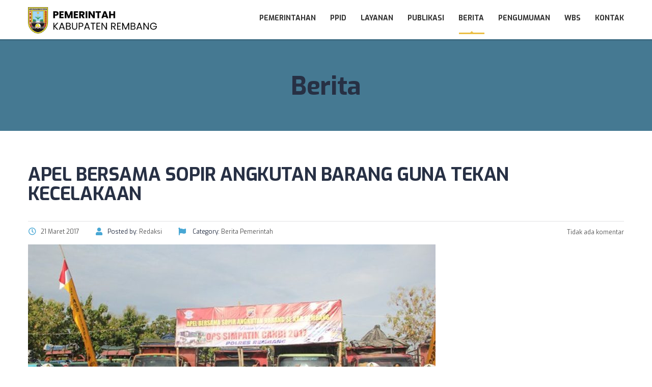

--- FILE ---
content_type: text/html; charset=UTF-8
request_url: https://rembangkab.go.id/berita/apel-bersama-sopir-angkutan-barang-guna-tekan-kecelakaan/
body_size: 13613
content:
<!DOCTYPE html>
<html lang="id" class="no-js">
<head>
		<meta charset="UTF-8">
	<meta name="viewport" content="width=device-width, initial-scale=1, maximum-scale=1">
	<link rel="profile" href="https://gmpg.org/xfn/11">
	<link rel="pingback" href="https://rembangkab.go.id/xmlrpc.php">
	<title>Apel Bersama Sopir Angkutan Barang Guna Tekan Kecelakaan &#8211; Pemerintah Kabupaten Rembang</title>
<meta name='robots' content='max-image-preview:large' />
<link rel='dns-prefetch' href='//static.addtoany.com' />
<link rel='dns-prefetch' href='//www.googletagmanager.com' />
<link rel='dns-prefetch' href='//fonts.googleapis.com' />
<link rel="alternate" type="application/rss+xml" title="Pemerintah Kabupaten Rembang &raquo; Feed" href="https://rembangkab.go.id/feed/" />
<link rel="alternate" type="application/rss+xml" title="Pemerintah Kabupaten Rembang &raquo; Umpan Komentar" href="https://rembangkab.go.id/comments/feed/" />
<link rel="alternate" type="application/rss+xml" title="Pemerintah Kabupaten Rembang &raquo; Apel Bersama Sopir Angkutan Barang Guna Tekan Kecelakaan Umpan Komentar" href="https://rembangkab.go.id/berita/apel-bersama-sopir-angkutan-barang-guna-tekan-kecelakaan/feed/" />
<script type="text/javascript">
/* <![CDATA[ */
window._wpemojiSettings = {"baseUrl":"https:\/\/s.w.org\/images\/core\/emoji\/15.0.3\/72x72\/","ext":".png","svgUrl":"https:\/\/s.w.org\/images\/core\/emoji\/15.0.3\/svg\/","svgExt":".svg","source":{"concatemoji":"https:\/\/rembangkab.go.id\/wp-includes\/js\/wp-emoji-release.min.js?ver=6.6.1"}};
/*! This file is auto-generated */
!function(i,n){var o,s,e;function c(e){try{var t={supportTests:e,timestamp:(new Date).valueOf()};sessionStorage.setItem(o,JSON.stringify(t))}catch(e){}}function p(e,t,n){e.clearRect(0,0,e.canvas.width,e.canvas.height),e.fillText(t,0,0);var t=new Uint32Array(e.getImageData(0,0,e.canvas.width,e.canvas.height).data),r=(e.clearRect(0,0,e.canvas.width,e.canvas.height),e.fillText(n,0,0),new Uint32Array(e.getImageData(0,0,e.canvas.width,e.canvas.height).data));return t.every(function(e,t){return e===r[t]})}function u(e,t,n){switch(t){case"flag":return n(e,"\ud83c\udff3\ufe0f\u200d\u26a7\ufe0f","\ud83c\udff3\ufe0f\u200b\u26a7\ufe0f")?!1:!n(e,"\ud83c\uddfa\ud83c\uddf3","\ud83c\uddfa\u200b\ud83c\uddf3")&&!n(e,"\ud83c\udff4\udb40\udc67\udb40\udc62\udb40\udc65\udb40\udc6e\udb40\udc67\udb40\udc7f","\ud83c\udff4\u200b\udb40\udc67\u200b\udb40\udc62\u200b\udb40\udc65\u200b\udb40\udc6e\u200b\udb40\udc67\u200b\udb40\udc7f");case"emoji":return!n(e,"\ud83d\udc26\u200d\u2b1b","\ud83d\udc26\u200b\u2b1b")}return!1}function f(e,t,n){var r="undefined"!=typeof WorkerGlobalScope&&self instanceof WorkerGlobalScope?new OffscreenCanvas(300,150):i.createElement("canvas"),a=r.getContext("2d",{willReadFrequently:!0}),o=(a.textBaseline="top",a.font="600 32px Arial",{});return e.forEach(function(e){o[e]=t(a,e,n)}),o}function t(e){var t=i.createElement("script");t.src=e,t.defer=!0,i.head.appendChild(t)}"undefined"!=typeof Promise&&(o="wpEmojiSettingsSupports",s=["flag","emoji"],n.supports={everything:!0,everythingExceptFlag:!0},e=new Promise(function(e){i.addEventListener("DOMContentLoaded",e,{once:!0})}),new Promise(function(t){var n=function(){try{var e=JSON.parse(sessionStorage.getItem(o));if("object"==typeof e&&"number"==typeof e.timestamp&&(new Date).valueOf()<e.timestamp+604800&&"object"==typeof e.supportTests)return e.supportTests}catch(e){}return null}();if(!n){if("undefined"!=typeof Worker&&"undefined"!=typeof OffscreenCanvas&&"undefined"!=typeof URL&&URL.createObjectURL&&"undefined"!=typeof Blob)try{var e="postMessage("+f.toString()+"("+[JSON.stringify(s),u.toString(),p.toString()].join(",")+"));",r=new Blob([e],{type:"text/javascript"}),a=new Worker(URL.createObjectURL(r),{name:"wpTestEmojiSupports"});return void(a.onmessage=function(e){c(n=e.data),a.terminate(),t(n)})}catch(e){}c(n=f(s,u,p))}t(n)}).then(function(e){for(var t in e)n.supports[t]=e[t],n.supports.everything=n.supports.everything&&n.supports[t],"flag"!==t&&(n.supports.everythingExceptFlag=n.supports.everythingExceptFlag&&n.supports[t]);n.supports.everythingExceptFlag=n.supports.everythingExceptFlag&&!n.supports.flag,n.DOMReady=!1,n.readyCallback=function(){n.DOMReady=!0}}).then(function(){return e}).then(function(){var e;n.supports.everything||(n.readyCallback(),(e=n.source||{}).concatemoji?t(e.concatemoji):e.wpemoji&&e.twemoji&&(t(e.twemoji),t(e.wpemoji)))}))}((window,document),window._wpemojiSettings);
/* ]]> */
</script>
<style id='wp-emoji-styles-inline-css' type='text/css'>

	img.wp-smiley, img.emoji {
		display: inline !important;
		border: none !important;
		box-shadow: none !important;
		height: 1em !important;
		width: 1em !important;
		margin: 0 0.07em !important;
		vertical-align: -0.1em !important;
		background: none !important;
		padding: 0 !important;
	}
</style>
<link rel='stylesheet' id='wp-block-library-css' href='https://rembangkab.go.id/wp-includes/css/dist/block-library/style.min.css?ver=6.6.1' type='text/css' media='all' />
<style id='classic-theme-styles-inline-css' type='text/css'>
/*! This file is auto-generated */
.wp-block-button__link{color:#fff;background-color:#32373c;border-radius:9999px;box-shadow:none;text-decoration:none;padding:calc(.667em + 2px) calc(1.333em + 2px);font-size:1.125em}.wp-block-file__button{background:#32373c;color:#fff;text-decoration:none}
</style>
<style id='global-styles-inline-css' type='text/css'>
:root{--wp--preset--aspect-ratio--square: 1;--wp--preset--aspect-ratio--4-3: 4/3;--wp--preset--aspect-ratio--3-4: 3/4;--wp--preset--aspect-ratio--3-2: 3/2;--wp--preset--aspect-ratio--2-3: 2/3;--wp--preset--aspect-ratio--16-9: 16/9;--wp--preset--aspect-ratio--9-16: 9/16;--wp--preset--color--black: #000000;--wp--preset--color--cyan-bluish-gray: #abb8c3;--wp--preset--color--white: #ffffff;--wp--preset--color--pale-pink: #f78da7;--wp--preset--color--vivid-red: #cf2e2e;--wp--preset--color--luminous-vivid-orange: #ff6900;--wp--preset--color--luminous-vivid-amber: #fcb900;--wp--preset--color--light-green-cyan: #7bdcb5;--wp--preset--color--vivid-green-cyan: #00d084;--wp--preset--color--pale-cyan-blue: #8ed1fc;--wp--preset--color--vivid-cyan-blue: #0693e3;--wp--preset--color--vivid-purple: #9b51e0;--wp--preset--gradient--vivid-cyan-blue-to-vivid-purple: linear-gradient(135deg,rgba(6,147,227,1) 0%,rgb(155,81,224) 100%);--wp--preset--gradient--light-green-cyan-to-vivid-green-cyan: linear-gradient(135deg,rgb(122,220,180) 0%,rgb(0,208,130) 100%);--wp--preset--gradient--luminous-vivid-amber-to-luminous-vivid-orange: linear-gradient(135deg,rgba(252,185,0,1) 0%,rgba(255,105,0,1) 100%);--wp--preset--gradient--luminous-vivid-orange-to-vivid-red: linear-gradient(135deg,rgba(255,105,0,1) 0%,rgb(207,46,46) 100%);--wp--preset--gradient--very-light-gray-to-cyan-bluish-gray: linear-gradient(135deg,rgb(238,238,238) 0%,rgb(169,184,195) 100%);--wp--preset--gradient--cool-to-warm-spectrum: linear-gradient(135deg,rgb(74,234,220) 0%,rgb(151,120,209) 20%,rgb(207,42,186) 40%,rgb(238,44,130) 60%,rgb(251,105,98) 80%,rgb(254,248,76) 100%);--wp--preset--gradient--blush-light-purple: linear-gradient(135deg,rgb(255,206,236) 0%,rgb(152,150,240) 100%);--wp--preset--gradient--blush-bordeaux: linear-gradient(135deg,rgb(254,205,165) 0%,rgb(254,45,45) 50%,rgb(107,0,62) 100%);--wp--preset--gradient--luminous-dusk: linear-gradient(135deg,rgb(255,203,112) 0%,rgb(199,81,192) 50%,rgb(65,88,208) 100%);--wp--preset--gradient--pale-ocean: linear-gradient(135deg,rgb(255,245,203) 0%,rgb(182,227,212) 50%,rgb(51,167,181) 100%);--wp--preset--gradient--electric-grass: linear-gradient(135deg,rgb(202,248,128) 0%,rgb(113,206,126) 100%);--wp--preset--gradient--midnight: linear-gradient(135deg,rgb(2,3,129) 0%,rgb(40,116,252) 100%);--wp--preset--font-size--small: 13px;--wp--preset--font-size--medium: 20px;--wp--preset--font-size--large: 36px;--wp--preset--font-size--x-large: 42px;--wp--preset--spacing--20: 0.44rem;--wp--preset--spacing--30: 0.67rem;--wp--preset--spacing--40: 1rem;--wp--preset--spacing--50: 1.5rem;--wp--preset--spacing--60: 2.25rem;--wp--preset--spacing--70: 3.38rem;--wp--preset--spacing--80: 5.06rem;--wp--preset--shadow--natural: 6px 6px 9px rgba(0, 0, 0, 0.2);--wp--preset--shadow--deep: 12px 12px 50px rgba(0, 0, 0, 0.4);--wp--preset--shadow--sharp: 6px 6px 0px rgba(0, 0, 0, 0.2);--wp--preset--shadow--outlined: 6px 6px 0px -3px rgba(255, 255, 255, 1), 6px 6px rgba(0, 0, 0, 1);--wp--preset--shadow--crisp: 6px 6px 0px rgba(0, 0, 0, 1);}:where(.is-layout-flex){gap: 0.5em;}:where(.is-layout-grid){gap: 0.5em;}body .is-layout-flex{display: flex;}.is-layout-flex{flex-wrap: wrap;align-items: center;}.is-layout-flex > :is(*, div){margin: 0;}body .is-layout-grid{display: grid;}.is-layout-grid > :is(*, div){margin: 0;}:where(.wp-block-columns.is-layout-flex){gap: 2em;}:where(.wp-block-columns.is-layout-grid){gap: 2em;}:where(.wp-block-post-template.is-layout-flex){gap: 1.25em;}:where(.wp-block-post-template.is-layout-grid){gap: 1.25em;}.has-black-color{color: var(--wp--preset--color--black) !important;}.has-cyan-bluish-gray-color{color: var(--wp--preset--color--cyan-bluish-gray) !important;}.has-white-color{color: var(--wp--preset--color--white) !important;}.has-pale-pink-color{color: var(--wp--preset--color--pale-pink) !important;}.has-vivid-red-color{color: var(--wp--preset--color--vivid-red) !important;}.has-luminous-vivid-orange-color{color: var(--wp--preset--color--luminous-vivid-orange) !important;}.has-luminous-vivid-amber-color{color: var(--wp--preset--color--luminous-vivid-amber) !important;}.has-light-green-cyan-color{color: var(--wp--preset--color--light-green-cyan) !important;}.has-vivid-green-cyan-color{color: var(--wp--preset--color--vivid-green-cyan) !important;}.has-pale-cyan-blue-color{color: var(--wp--preset--color--pale-cyan-blue) !important;}.has-vivid-cyan-blue-color{color: var(--wp--preset--color--vivid-cyan-blue) !important;}.has-vivid-purple-color{color: var(--wp--preset--color--vivid-purple) !important;}.has-black-background-color{background-color: var(--wp--preset--color--black) !important;}.has-cyan-bluish-gray-background-color{background-color: var(--wp--preset--color--cyan-bluish-gray) !important;}.has-white-background-color{background-color: var(--wp--preset--color--white) !important;}.has-pale-pink-background-color{background-color: var(--wp--preset--color--pale-pink) !important;}.has-vivid-red-background-color{background-color: var(--wp--preset--color--vivid-red) !important;}.has-luminous-vivid-orange-background-color{background-color: var(--wp--preset--color--luminous-vivid-orange) !important;}.has-luminous-vivid-amber-background-color{background-color: var(--wp--preset--color--luminous-vivid-amber) !important;}.has-light-green-cyan-background-color{background-color: var(--wp--preset--color--light-green-cyan) !important;}.has-vivid-green-cyan-background-color{background-color: var(--wp--preset--color--vivid-green-cyan) !important;}.has-pale-cyan-blue-background-color{background-color: var(--wp--preset--color--pale-cyan-blue) !important;}.has-vivid-cyan-blue-background-color{background-color: var(--wp--preset--color--vivid-cyan-blue) !important;}.has-vivid-purple-background-color{background-color: var(--wp--preset--color--vivid-purple) !important;}.has-black-border-color{border-color: var(--wp--preset--color--black) !important;}.has-cyan-bluish-gray-border-color{border-color: var(--wp--preset--color--cyan-bluish-gray) !important;}.has-white-border-color{border-color: var(--wp--preset--color--white) !important;}.has-pale-pink-border-color{border-color: var(--wp--preset--color--pale-pink) !important;}.has-vivid-red-border-color{border-color: var(--wp--preset--color--vivid-red) !important;}.has-luminous-vivid-orange-border-color{border-color: var(--wp--preset--color--luminous-vivid-orange) !important;}.has-luminous-vivid-amber-border-color{border-color: var(--wp--preset--color--luminous-vivid-amber) !important;}.has-light-green-cyan-border-color{border-color: var(--wp--preset--color--light-green-cyan) !important;}.has-vivid-green-cyan-border-color{border-color: var(--wp--preset--color--vivid-green-cyan) !important;}.has-pale-cyan-blue-border-color{border-color: var(--wp--preset--color--pale-cyan-blue) !important;}.has-vivid-cyan-blue-border-color{border-color: var(--wp--preset--color--vivid-cyan-blue) !important;}.has-vivid-purple-border-color{border-color: var(--wp--preset--color--vivid-purple) !important;}.has-vivid-cyan-blue-to-vivid-purple-gradient-background{background: var(--wp--preset--gradient--vivid-cyan-blue-to-vivid-purple) !important;}.has-light-green-cyan-to-vivid-green-cyan-gradient-background{background: var(--wp--preset--gradient--light-green-cyan-to-vivid-green-cyan) !important;}.has-luminous-vivid-amber-to-luminous-vivid-orange-gradient-background{background: var(--wp--preset--gradient--luminous-vivid-amber-to-luminous-vivid-orange) !important;}.has-luminous-vivid-orange-to-vivid-red-gradient-background{background: var(--wp--preset--gradient--luminous-vivid-orange-to-vivid-red) !important;}.has-very-light-gray-to-cyan-bluish-gray-gradient-background{background: var(--wp--preset--gradient--very-light-gray-to-cyan-bluish-gray) !important;}.has-cool-to-warm-spectrum-gradient-background{background: var(--wp--preset--gradient--cool-to-warm-spectrum) !important;}.has-blush-light-purple-gradient-background{background: var(--wp--preset--gradient--blush-light-purple) !important;}.has-blush-bordeaux-gradient-background{background: var(--wp--preset--gradient--blush-bordeaux) !important;}.has-luminous-dusk-gradient-background{background: var(--wp--preset--gradient--luminous-dusk) !important;}.has-pale-ocean-gradient-background{background: var(--wp--preset--gradient--pale-ocean) !important;}.has-electric-grass-gradient-background{background: var(--wp--preset--gradient--electric-grass) !important;}.has-midnight-gradient-background{background: var(--wp--preset--gradient--midnight) !important;}.has-small-font-size{font-size: var(--wp--preset--font-size--small) !important;}.has-medium-font-size{font-size: var(--wp--preset--font-size--medium) !important;}.has-large-font-size{font-size: var(--wp--preset--font-size--large) !important;}.has-x-large-font-size{font-size: var(--wp--preset--font-size--x-large) !important;}
:where(.wp-block-post-template.is-layout-flex){gap: 1.25em;}:where(.wp-block-post-template.is-layout-grid){gap: 1.25em;}
:where(.wp-block-columns.is-layout-flex){gap: 2em;}:where(.wp-block-columns.is-layout-grid){gap: 2em;}
:root :where(.wp-block-pullquote){font-size: 1.5em;line-height: 1.6;}
</style>
<link rel='stylesheet' id='contact-form-7-css' href='https://rembangkab.go.id/haribawana/plugins/contact-form-7/includes/css/styles.css?ver=6.0.3' type='text/css' media='all' />
<link rel='stylesheet' id='stm_lazyload_init-css' href='https://rembangkab.go.id/haribawana/plugins/stm-post-type/theme/assets/lazyload.css?ver=false' type='text/css' media='all' />
<link rel='stylesheet' id='linear-css' href='https://rembangkab.go.id/haribawana/themes/masterstudy/assets/linearicons/linear.css?ver=4.8.22' type='text/css' media='all' />
<link rel='stylesheet' id='masterstudy-bootstrap-css' href='https://rembangkab.go.id/haribawana/themes/masterstudy/assets/vendors/bootstrap.min.css?ver=4.8.22' type='text/css' media='all' />
<link rel='stylesheet' id='masterstudy-bootstrap-custom-css' href='https://rembangkab.go.id/haribawana/themes/masterstudy/assets/css/ms-bootstrap-custom.css?ver=4.8.22' type='text/css' media='all' />
<link rel='stylesheet' id='font-awesome-min-css' href='https://rembangkab.go.id/haribawana/themes/masterstudy/assets/css/font-awesome.min.css?ver=4.8.22' type='text/css' media='all' />
<link rel='stylesheet' id='font-icomoon-css' href='https://rembangkab.go.id/haribawana/themes/masterstudy/assets/css/icomoon.fonts.css?ver=4.8.22' type='text/css' media='all' />
<link rel='stylesheet' id='font-icomoon-rtl-css' href='https://rembangkab.go.id/haribawana/themes/masterstudy/assets/css/rtl_demo/style.css?ver=4.8.22' type='text/css' media='all' />
<link rel='stylesheet' id='select2-css' href='https://rembangkab.go.id/haribawana/themes/masterstudy/assets/css/select2.min.css?ver=4.8.22' type='text/css' media='all' />
<link rel='stylesheet' id='fancybox-css' href='https://rembangkab.go.id/haribawana/themes/masterstudy/assets/vendors/jquery.fancybox.min.css?ver=4.8.22' type='text/css' media='all' />
<link rel='stylesheet' id='animate-css' href='https://rembangkab.go.id/haribawana/themes/masterstudy/assets/css/animate.css?ver=4.8.22' type='text/css' media='all' />
<link rel='stylesheet' id='stm_theme_styles-css' href='https://rembangkab.go.id/haribawana/themes/masterstudy/assets/css/styles.css?ver=4.8.22' type='text/css' media='all' />
<link rel='stylesheet' id='stm-stm_layout_styles-classic-lms-2-css' href='https://rembangkab.go.id/haribawana/themes/masterstudy/assets/css/vc_modules/stm_layout_styles/classic-lms-2.css?ver=4.8.22' type='text/css' media='all' />
<link rel='stylesheet' id='stm_theme_styles_animation-css' href='https://rembangkab.go.id/haribawana/themes/masterstudy/assets/css/animation.css?ver=4.8.22' type='text/css' media='all' />
<link rel='stylesheet' id='stm-headers-header_default-css' href='https://rembangkab.go.id/haribawana/themes/masterstudy/assets/css/vc_modules/headers/header_default.css?ver=4.8.22' type='text/css' media='all' />
<link rel='stylesheet' id='stm-headers_transparent-header_default_transparent-css' href='https://rembangkab.go.id/haribawana/themes/masterstudy/assets/css/vc_modules/headers_transparent/header_default_transparent.css?ver=4.8.22' type='text/css' media='all' />
<link rel='stylesheet' id='stm_theme_style-css' href='https://rembangkab.go.id/haribawana/themes/masterstudy/style.css?ver=4.8.22' type='text/css' media='all' />
<style id='stm_theme_style-inline-css' type='text/css'>

			body .ms_lms_loader {
			border-color: #dd3333 #dd3333 transparent transparent;
			}
			body .ms_lms_loader::after, .ms_lms_loader::before {
			border-color:  transparent transparent #dd3333 #dd3333;
			}
@media (max-width: 1025px) {
	    #header .header_top .stm_header_top_toggler {
	     display: none !important;
	    }
	}
@media (max-width: 1025px) {
	    #header .mobile_search_courses {
	     display: none !important;
	    }
	}
</style>
<link rel='stylesheet' id='stm_theme_custom_styles-css' href='https://rembangkab.go.id/haribawana/uploads/stm_lms_styles/custom_styles.css?ver=4.8.22' type='text/css' media='all' />
<link rel='stylesheet' id='language_center-css' href='https://rembangkab.go.id/haribawana/themes/masterstudy/assets/layout_icons/language_center/style.css?ver=4.8.22' type='text/css' media='all' />
<link rel='stylesheet' id='tablepress-default-css' href='https://rembangkab.go.id/haribawana/plugins/tablepress/css/build/default.css?ver=2.4' type='text/css' media='all' />
<link rel='stylesheet' id='addtoany-css' href='https://rembangkab.go.id/haribawana/plugins/add-to-any/addtoany.min.css?ver=1.16' type='text/css' media='all' />
<link crossorigin="anonymous" rel='stylesheet' id='redux-google-fonts-stm_option-css' href='https://fonts.googleapis.com/css?family=Exo%3A100%2C200%2C300%2C400%2C500%2C600%2C700%2C800%2C900%2C100italic%2C200italic%2C300italic%2C400italic%2C500italic%2C600italic%2C700italic%2C800italic%2C900italic%7COpen+Sans%3A300%2C400%2C600%2C700%2C800%2C300italic%2C400italic%2C600italic%2C700italic%2C800italic&#038;subset=latin&#038;ver=1700711444' type='text/css' media='all' />
<script type="text/javascript" id="addtoany-core-js-before">
/* <![CDATA[ */
window.a2a_config=window.a2a_config||{};a2a_config.callbacks=[];a2a_config.overlays=[];a2a_config.templates={};a2a_localize = {
	Share: "Share",
	Save: "Save",
	Subscribe: "Subscribe",
	Email: "Email",
	Bookmark: "Bookmark",
	ShowAll: "Show all",
	ShowLess: "Show less",
	FindServices: "Find service(s)",
	FindAnyServiceToAddTo: "Instantly find any service to add to",
	PoweredBy: "Powered by",
	ShareViaEmail: "Share via email",
	SubscribeViaEmail: "Subscribe via email",
	BookmarkInYourBrowser: "Bookmark in your browser",
	BookmarkInstructions: "Press Ctrl+D or \u2318+D to bookmark this page",
	AddToYourFavorites: "Add to your favorites",
	SendFromWebOrProgram: "Send from any email address or email program",
	EmailProgram: "Email program",
	More: "More&#8230;",
	ThanksForSharing: "Thanks for sharing!",
	ThanksForFollowing: "Thanks for following!"
};
/* ]]> */
</script>
<script type="text/javascript" defer src="https://static.addtoany.com/menu/page.js" id="addtoany-core-js"></script>
<script type="text/javascript" src="https://rembangkab.go.id/wp-includes/js/jquery/jquery.min.js?ver=3.7.1" id="jquery-core-js"></script>
<script type="text/javascript" src="https://rembangkab.go.id/wp-includes/js/jquery/jquery-migrate.min.js?ver=3.4.1" id="jquery-migrate-js"></script>
<script type="text/javascript" defer src="https://rembangkab.go.id/haribawana/plugins/add-to-any/addtoany.min.js?ver=1.1" id="addtoany-jquery-js"></script>
<script type="text/javascript" src="https://rembangkab.go.id/haribawana/plugins/stm-post-type/theme/assets/lazysizes.min.js?ver=false" id="lazysizes.js-js"></script>
<script type="text/javascript" src="https://rembangkab.go.id/haribawana/plugins/stm-post-type/theme/assets/stm_lms_lazyload.js?ver=false" id="stm_lms_lazysizes-js"></script>

<!-- Google tag (gtag.js) snippet added by Site Kit -->

<!-- Snippet Google Analytics telah ditambahkan oleh Site Kit -->
<script type="text/javascript" src="https://www.googletagmanager.com/gtag/js?id=G-P61GZ5TTDR" id="google_gtagjs-js" async></script>
<script type="text/javascript" id="google_gtagjs-js-after">
/* <![CDATA[ */
window.dataLayer = window.dataLayer || [];function gtag(){dataLayer.push(arguments);}
gtag("set","linker",{"domains":["rembangkab.go.id"]});
gtag("js", new Date());
gtag("set", "developer_id.dZTNiMT", true);
gtag("config", "G-P61GZ5TTDR");
/* ]]> */
</script>

<!-- End Google tag (gtag.js) snippet added by Site Kit -->
<link rel="https://api.w.org/" href="https://rembangkab.go.id/wp-json/" /><link rel="alternate" title="JSON" type="application/json" href="https://rembangkab.go.id/wp-json/wp/v2/posts/2435" /><link rel="EditURI" type="application/rsd+xml" title="RSD" href="https://rembangkab.go.id/xmlrpc.php?rsd" />
<meta name="generator" content="WordPress 6.6.1" />
<link rel="canonical" href="https://rembangkab.go.id/berita/apel-bersama-sopir-angkutan-barang-guna-tekan-kecelakaan/" />
<link rel='shortlink' href='https://rembangkab.go.id/?p=2435' />
<link rel="alternate" title="oEmbed (JSON)" type="application/json+oembed" href="https://rembangkab.go.id/wp-json/oembed/1.0/embed?url=https%3A%2F%2Frembangkab.go.id%2Fberita%2Fapel-bersama-sopir-angkutan-barang-guna-tekan-kecelakaan%2F" />
<link rel="alternate" title="oEmbed (XML)" type="text/xml+oembed" href="https://rembangkab.go.id/wp-json/oembed/1.0/embed?url=https%3A%2F%2Frembangkab.go.id%2Fberita%2Fapel-bersama-sopir-angkutan-barang-guna-tekan-kecelakaan%2F&#038;format=xml" />
<meta name="generator" content="Site Kit by Google 1.144.0" />	<script>
		var ajaxurl = 'https://rembangkab.go.id/wp-admin/admin-ajax.php';
		var stm_install_plugin = '13508c923b';
		var stm_buddypress_groups = '8317008e8f';
		var stm_ajax_add_review = 'afc9ce263d';
	</script>
	<link rel="shortcut icon" type="image/x-icon" href="https://rembangkab.go.id/haribawana/uploads/logo.rbg_.square-1.png" />

<!-- Google AdSense meta tags added by Site Kit -->
<meta name="google-adsense-platform-account" content="ca-host-pub-2644536267352236">
<meta name="google-adsense-platform-domain" content="sitekit.withgoogle.com">
<!-- End Google AdSense meta tags added by Site Kit -->
<meta name="generator" content="Powered by WPBakery Page Builder - drag and drop page builder for WordPress."/>
<link rel="amphtml" href="https://rembangkab.go.id/berita/apel-bersama-sopir-angkutan-barang-guna-tekan-kecelakaan/amp/"><meta name="generator" content="Powered by Slider Revolution 6.5.11 - responsive, Mobile-Friendly Slider Plugin for WordPress with comfortable drag and drop interface." />
<script type="text/javascript">function setREVStartSize(e){
			//window.requestAnimationFrame(function() {				 
				window.RSIW = window.RSIW===undefined ? window.innerWidth : window.RSIW;	
				window.RSIH = window.RSIH===undefined ? window.innerHeight : window.RSIH;	
				try {								
					var pw = document.getElementById(e.c).parentNode.offsetWidth,
						newh;
					pw = pw===0 || isNaN(pw) ? window.RSIW : pw;
					e.tabw = e.tabw===undefined ? 0 : parseInt(e.tabw);
					e.thumbw = e.thumbw===undefined ? 0 : parseInt(e.thumbw);
					e.tabh = e.tabh===undefined ? 0 : parseInt(e.tabh);
					e.thumbh = e.thumbh===undefined ? 0 : parseInt(e.thumbh);
					e.tabhide = e.tabhide===undefined ? 0 : parseInt(e.tabhide);
					e.thumbhide = e.thumbhide===undefined ? 0 : parseInt(e.thumbhide);
					e.mh = e.mh===undefined || e.mh=="" || e.mh==="auto" ? 0 : parseInt(e.mh,0);		
					if(e.layout==="fullscreen" || e.l==="fullscreen") 						
						newh = Math.max(e.mh,window.RSIH);					
					else{					
						e.gw = Array.isArray(e.gw) ? e.gw : [e.gw];
						for (var i in e.rl) if (e.gw[i]===undefined || e.gw[i]===0) e.gw[i] = e.gw[i-1];					
						e.gh = e.el===undefined || e.el==="" || (Array.isArray(e.el) && e.el.length==0)? e.gh : e.el;
						e.gh = Array.isArray(e.gh) ? e.gh : [e.gh];
						for (var i in e.rl) if (e.gh[i]===undefined || e.gh[i]===0) e.gh[i] = e.gh[i-1];
											
						var nl = new Array(e.rl.length),
							ix = 0,						
							sl;					
						e.tabw = e.tabhide>=pw ? 0 : e.tabw;
						e.thumbw = e.thumbhide>=pw ? 0 : e.thumbw;
						e.tabh = e.tabhide>=pw ? 0 : e.tabh;
						e.thumbh = e.thumbhide>=pw ? 0 : e.thumbh;					
						for (var i in e.rl) nl[i] = e.rl[i]<window.RSIW ? 0 : e.rl[i];
						sl = nl[0];									
						for (var i in nl) if (sl>nl[i] && nl[i]>0) { sl = nl[i]; ix=i;}															
						var m = pw>(e.gw[ix]+e.tabw+e.thumbw) ? 1 : (pw-(e.tabw+e.thumbw)) / (e.gw[ix]);					
						newh =  (e.gh[ix] * m) + (e.tabh + e.thumbh);
					}
					var el = document.getElementById(e.c);
					if (el!==null && el) el.style.height = newh+"px";					
					el = document.getElementById(e.c+"_wrapper");
					if (el!==null && el) {
						el.style.height = newh+"px";
						el.style.display = "block";
					}
				} catch(e){
					console.log("Failure at Presize of Slider:" + e)
				}					   
			//});
		  };</script>
<style type="text/css" title="dynamic-css" class="options-output">.logo-unit .logo{font-family:Exo;color:#fff;font-size:23px;}.header_top_bar, .header_top_bar a, .header_2_top_bar .header_2_top_bar__inner ul.header-menu li a{font-family:Exo;font-weight:400;font-style:normal;color:#ffffff;font-size:12px;}body,
                    .normal_font,
                    .h6.normal_font,
                    body.rtl.rtl-demo .stm_testimonials_wrapper_style_2 .stm_lms_testimonials_single__excerpt p,
                    .stm_product_list_widget.widget_woo_stm_style_2 li a .meta .title{font-family:"Open Sans";color:#273044;font-size:14px;}.btn, .header-login-button.sign-up a{font-family:Exo;line-height:14px;font-size:14px;}.header-menu{font-family:Exo;font-weight:normal;color:#fff;}h1,.h1,h2,.h2,h3,.h3,h4,.h4,h5,.h5,h6,.h6,.nav-tabs>li>a,.member-name,.section-title,.user-name,.heading_font,.item-title,.acomment-meta,[type="reset"],.bp-subnavs,.activity-header,table,.widget_categories ul li a,.sidebar-area .widget ul li a,.select2-selection__rendered,blockquote,.select2-chosen,.vc_tta-tabs.vc_tta-tabs-position-top .vc_tta-tabs-container .vc_tta-tabs-list li.vc_tta-tab a,.vc_tta-tabs.vc_tta-tabs-position-left .vc_tta-tabs-container .vc_tta-tabs-list li.vc_tta-tab a, body.distance-learning .btn, body.distance-learning .vc_btn3{font-family:Exo;color:#273044;}h1,.h1{line-height:55px;letter-spacing:-0.4px;font-weight:700;font-size:50px;}h2,.h2{line-height:38px;font-weight:700;font-size:36px;}h3,.h3{line-height:34px;font-size:24px;}h4,.h4,blockquote{line-height:26px;font-size:20px;}h5,.h5,.select2-selection__rendered{line-height:20px;font-size:14px;}h6,.h6,.widget_pages ul li a, .widget_nav_menu ul li a, .footer_menu li a,.widget_categories ul li a,.sidebar-area .widget ul li a{line-height:12px;font-weight:400;font-size:12px;}#footer_top{background-color:#414b4f;}#footer_bottom{background-color:#414b4f;}#footer_bottom, .widget_contacts ul li .text,
				.footer_widgets_wrapper .widget ul li a,
				.widget_nav_menu ul.style_1 li a .h6,
				.widget_pages ul.style_2 li a .h6,
				#footer .stm_product_list_widget.widget_woo_stm_style_2 li a .meta .title,
				.widget_pages ul.style_1 li a .h6{color:#ffffff;}.widget_pages ul.style_2 li a:after{background-color:#ffffff;}</style><noscript><style> .wpb_animate_when_almost_visible { opacity: 1; }</style></noscript>	</head>
<body class="post-template-default single single-post postid-2435 single-format-standard  classic-lms-2 masterstudy-theme stm_preloader_1 wpb-js-composer js-comp-ver-6.7.0 vc_responsive" ontouchstart="">


<!-- Searchform -->
<div class="modal fade" id="searchModal" tabindex="-1" role="dialog" aria-labelledby="searchModal">
	<div class="modal-dialog" role="document">
		<div class="modal-content">
		
			<div class="modal-body heading_font">
				<div class="search-title">Search</div>
				<form role="search" method="get" id="searchform" action="https://rembangkab.go.id/">
				    <div class="search-wrapper">
				        <input placeholder="Start typing here..." type="text" class="form-control search-input" value="" name="s" id="s" />
				        <button type="submit" class="search-submit" ><i class="fa fa-search"></i></button>
				    </div>
				</form>
			</div>
		
		</div>
	</div>
</div>	<div class="ms_lms_loader_bg">
		<div class="ms_lms_loader"></div>
	</div>
	<div id="wrapper">

	
	<div id="header" class="transparent_header_off sticky_header"
		data-color="">

		
					<div class="sticky_header_holder"></div>
		
		<div class="header_default header_default">
			<div class="container">
    <div class="row">
	    <div class="col-md-3 col-sm-12 col-xs-12">
		    <div class="logo-unit">
                	<a href="https://rembangkab.go.id/">
		<img class="img-responsive logo_transparent_static visible" src="https://rembangkab.go.id/haribawana/uploads/logo-pemkab-rembang.png" style="width: 253px;" alt="Pemerintah Kabupaten Rembang"/>
			</a>
		    </div>
		    
	        <!-- Navbar toggle MOBILE -->
		    <button type="button" class="navbar-toggle collapsed hidden-lg hidden-md" data-toggle="collapse" data-target="#header_menu_toggler">
				<span class="sr-only">Toggle navigation</span>
				<span class="icon-bar"></span>
				<span class="icon-bar"></span>
				<span class="icon-bar"></span>
			</button>
	    </div> <!-- md-3 -->
	    

	    <!-- MObile menu -->
	    <div class="col-xs-12 col-sm-12 visible-xs visible-sm">
		    <div class="collapse navbar-collapse header-menu-mobile" id="header_menu_toggler">
			    <ul class="header-menu clearfix">
				    <li id="menu-item-1716" class="menu-item menu-item-type-custom menu-item-object-custom menu-item-has-children menu-item-1716"><a href="#">Pemerintahan</a>
<ul class="sub-menu">
	<li id="menu-item-7763" class="menu-item menu-item-type-custom menu-item-object-custom menu-item-has-children menu-item-7763"><a href="#">Wilayah</a>
	<ul class="sub-menu">
		<li id="menu-item-1745" class="menu-item menu-item-type-post_type menu-item-object-page menu-item-1745"><a href="https://rembangkab.go.id/geografis/">Geografis</a></li>
		<li id="menu-item-1744" class="menu-item menu-item-type-post_type menu-item-object-page menu-item-1744"><a href="https://rembangkab.go.id/wilayah-administratif/">Wilayah Administratif</a></li>
		<li id="menu-item-1746" class="menu-item menu-item-type-post_type menu-item-object-page menu-item-1746"><a href="https://rembangkab.go.id/peta/">Peta</a></li>
	</ul>
</li>
	<li id="menu-item-1740" class="menu-item menu-item-type-post_type menu-item-object-page menu-item-1740"><a href="https://rembangkab.go.id/bupati-dan-wakil-bupati/">Bupati dan Wakil Bupati</a></li>
	<li id="menu-item-25945" class="menu-item menu-item-type-post_type menu-item-object-page menu-item-25945"><a href="https://rembangkab.go.id/visi-dan-misi/">Visi dan Misi</a></li>
	<li id="menu-item-15178" class="menu-item menu-item-type-post_type menu-item-object-page menu-item-15178"><a href="https://rembangkab.go.id/perangkat-daerah/">Perangkat Daerah</a></li>
	<li id="menu-item-25944" class="menu-item menu-item-type-post_type menu-item-object-page menu-item-25944"><a href="https://rembangkab.go.id/forkopimda/">Forum Komunikasi Pimpinan Daerah</a></li>
	<li id="menu-item-1743" class="menu-item menu-item-type-post_type menu-item-object-page menu-item-1743"><a href="https://rembangkab.go.id/lambang-daerah/">Lambang Daerah</a></li>
	<li id="menu-item-10989" class="menu-item menu-item-type-post_type menu-item-object-page menu-item-10989"><a href="https://rembangkab.go.id/agenda-bupati-rembang/">Agenda Bupati</a></li>
</ul>
</li>
<li id="menu-item-14088" class="menu-item menu-item-type-custom menu-item-object-custom menu-item-14088"><a href="https://ppid.rembangkab.go.id/">PPID</a></li>
<li id="menu-item-25306" class="menu-item menu-item-type-custom menu-item-object-custom menu-item-has-children menu-item-25306"><a href="#">Layanan</a>
<ul class="sub-menu">
	<li id="menu-item-5379" class="menu-item menu-item-type-custom menu-item-object-custom menu-item-5379"><a href="http://data.rembangkab.go.id/">Open Data Rembang</a></li>
	<li id="menu-item-7915" class="menu-item menu-item-type-post_type menu-item-object-page menu-item-7915"><a href="https://rembangkab.go.id/kependudukan/">Kependudukan</a></li>
	<li id="menu-item-7919" class="menu-item menu-item-type-post_type menu-item-object-page menu-item-7919"><a href="https://rembangkab.go.id/perijinan/">Perijinan</a></li>
	<li id="menu-item-18921" class="menu-item menu-item-type-custom menu-item-object-custom menu-item-18921"><a href="https://jdih.rembangkab.go.id">JDIH</a></li>
	<li id="menu-item-25304" class="menu-item menu-item-type-post_type menu-item-object-page menu-item-25304"><a href="https://rembangkab.go.id/aduan-masyarakat/">Aduan Masyarakat</a></li>
</ul>
</li>
<li id="menu-item-1717" class="menu-item menu-item-type-custom menu-item-object-custom menu-item-has-children menu-item-1717"><a href="#">Publikasi</a>
<ul class="sub-menu">
	<li id="menu-item-2858" class="menu-item menu-item-type-custom menu-item-object-custom menu-item-has-children menu-item-2858"><a href="#">Rencana Pembangunan</a>
	<ul class="sub-menu">
		<li id="menu-item-2778" class="menu-item menu-item-type-post_type menu-item-object-page menu-item-2778"><a href="https://rembangkab.go.id/rencana-pembangunan-jangka-panjang-daerah/">RPJPD</a></li>
		<li id="menu-item-1742" class="menu-item menu-item-type-post_type menu-item-object-page menu-item-1742"><a href="https://rembangkab.go.id/rpjmd/">RPJMD</a></li>
	</ul>
</li>
	<li id="menu-item-28280" class="menu-item menu-item-type-custom menu-item-object-custom menu-item-has-children menu-item-28280"><a href="#">Rencana Kerja</a>
	<ul class="sub-menu">
		<li id="menu-item-2763" class="menu-item menu-item-type-post_type menu-item-object-page menu-item-2763"><a href="https://rembangkab.go.id/rencana-kerja-pemerintah-daerah/">Rencana Kerja Pemerintah Daerah</a></li>
		<li id="menu-item-28278" class="menu-item menu-item-type-post_type menu-item-object-page menu-item-28278"><a href="https://rembangkab.go.id/rencana-kerja-perangkat-daerah/">Rencana Kerja Perangkat Daerah</a></li>
	</ul>
</li>
	<li id="menu-item-1784" class="menu-item menu-item-type-post_type menu-item-object-page menu-item-1784"><a href="https://rembangkab.go.id/keuangan-daerah/">Keuangan Daerah</a></li>
	<li id="menu-item-13870" class="menu-item menu-item-type-post_type menu-item-object-page menu-item-13870"><a href="https://rembangkab.go.id/pengelola-keuangan/">Pengelola Keuangan</a></li>
	<li id="menu-item-8798" class="menu-item menu-item-type-post_type menu-item-object-page menu-item-8798"><a href="https://rembangkab.go.id/laporan-realisasi-kegiatan/">Laporan Realisasi Kegiatan</a></li>
	<li id="menu-item-1739" class="menu-item menu-item-type-post_type menu-item-object-page menu-item-1739"><a href="https://rembangkab.go.id/laporan-kinerja/">Laporan Kinerja</a></li>
	<li id="menu-item-7950" class="menu-item menu-item-type-custom menu-item-object-custom menu-item-7950"><a href="https://ppid.rembangkab.go.id/laporan-layanan-informasi-publik/">Laporan Layanan Informasi Publik</a></li>
	<li id="menu-item-8710" class="menu-item menu-item-type-post_type menu-item-object-page menu-item-8710"><a href="https://rembangkab.go.id/lhkpn/">LHKPN/LHKASN</a></li>
	<li id="menu-item-8711" class="menu-item menu-item-type-post_type menu-item-object-page menu-item-8711"><a href="https://rembangkab.go.id/kerangka-acuan-kerja/">Kerangka Acuan Kerja</a></li>
	<li id="menu-item-1777" class="menu-item menu-item-type-post_type menu-item-object-page menu-item-1777"><a href="https://rembangkab.go.id/kabupaten-rembang-dalam-angka/">Rembang dalam Angka</a></li>
	<li id="menu-item-11322" class="menu-item menu-item-type-post_type menu-item-object-page menu-item-11322"><a href="https://rembangkab.go.id/profil-kesetaraan-gender/">Profil Kesetaraan Gender</a></li>
</ul>
</li>
<li id="menu-item-4950" class="menu-item menu-item-type-taxonomy menu-item-object-category current-post-ancestor current-menu-parent current-post-parent menu-item-has-children menu-item-4950"><a href="https://rembangkab.go.id/kategori/berita/">Berita</a>
<ul class="sub-menu">
	<li id="menu-item-21692" class="menu-item menu-item-type-taxonomy menu-item-object-gallery_category menu-item-21692"><a href="https://rembangkab.go.id/gallery_category/berita-hoaks/">Berita Hoaks</a></li>
</ul>
</li>
<li id="menu-item-21007" class="menu-item menu-item-type-taxonomy menu-item-object-category menu-item-21007"><a href="https://rembangkab.go.id/kategori/pengumuman/">Pengumuman</a></li>
<li id="menu-item-14111" class="menu-item menu-item-type-custom menu-item-object-custom menu-item-14111"><a href="http://spip.rembangkab.go.id">WBS</a></li>
<li id="menu-item-1730" class="menu-item menu-item-type-post_type menu-item-object-page menu-item-1730"><a href="https://rembangkab.go.id/hubungi-kami/">Kontak</a></li>
                    <li>
                    	<form role="search" method="get" id="searchform-mobile" action="https://rembangkab.go.id/">
						    <div class="search-wrapper">
						        <input placeholder="Search..." type="text" class="form-control search-input" value="" name="s" />
						        <button type="submit" class="search-submit" ><i class="fa fa-search"></i></button>
						    </div>
						</form>
                    </li>
			    </ul>
		    </div>
	    </div>
	    
	    <!-- Desktop menu -->
	    <div class="col-md-9 col-sm-9 col-sm-offset-0 hidden-xs hidden-sm">
			
<div class="stm_menu_toggler" data-text="Menu"></div>
<div class="header_main_menu_wrapper clearfix" style="margin-top:5px;">

    <div class="pull-right hidden-xs right_buttons">

		
		
		
            </div>

    <div class="collapse navbar-collapse pull-right">
        <ul class="header-menu clearfix">
			<li class="menu-item menu-item-type-custom menu-item-object-custom menu-item-has-children menu-item-1716"><a href="#">Pemerintahan</a>
<ul class="sub-menu">
	<li class="menu-item menu-item-type-custom menu-item-object-custom menu-item-has-children menu-item-7763"><a href="#">Wilayah</a>
	<ul class="sub-menu">
		<li class="menu-item menu-item-type-post_type menu-item-object-page menu-item-1745"><a href="https://rembangkab.go.id/geografis/">Geografis</a></li>
		<li class="menu-item menu-item-type-post_type menu-item-object-page menu-item-1744"><a href="https://rembangkab.go.id/wilayah-administratif/">Wilayah Administratif</a></li>
		<li class="menu-item menu-item-type-post_type menu-item-object-page menu-item-1746"><a href="https://rembangkab.go.id/peta/">Peta</a></li>
	</ul>
</li>
	<li class="menu-item menu-item-type-post_type menu-item-object-page menu-item-1740"><a href="https://rembangkab.go.id/bupati-dan-wakil-bupati/">Bupati dan Wakil Bupati</a></li>
	<li class="menu-item menu-item-type-post_type menu-item-object-page menu-item-25945"><a href="https://rembangkab.go.id/visi-dan-misi/">Visi dan Misi</a></li>
	<li class="menu-item menu-item-type-post_type menu-item-object-page menu-item-15178"><a href="https://rembangkab.go.id/perangkat-daerah/">Perangkat Daerah</a></li>
	<li class="menu-item menu-item-type-post_type menu-item-object-page menu-item-25944"><a href="https://rembangkab.go.id/forkopimda/">Forum Komunikasi Pimpinan Daerah</a></li>
	<li class="menu-item menu-item-type-post_type menu-item-object-page menu-item-1743"><a href="https://rembangkab.go.id/lambang-daerah/">Lambang Daerah</a></li>
	<li class="menu-item menu-item-type-post_type menu-item-object-page menu-item-10989"><a href="https://rembangkab.go.id/agenda-bupati-rembang/">Agenda Bupati</a></li>
</ul>
</li>
<li class="menu-item menu-item-type-custom menu-item-object-custom menu-item-14088"><a href="https://ppid.rembangkab.go.id/">PPID</a></li>
<li class="menu-item menu-item-type-custom menu-item-object-custom menu-item-has-children menu-item-25306"><a href="#">Layanan</a>
<ul class="sub-menu">
	<li class="menu-item menu-item-type-custom menu-item-object-custom menu-item-5379"><a href="http://data.rembangkab.go.id/">Open Data Rembang</a></li>
	<li class="menu-item menu-item-type-post_type menu-item-object-page menu-item-7915"><a href="https://rembangkab.go.id/kependudukan/">Kependudukan</a></li>
	<li class="menu-item menu-item-type-post_type menu-item-object-page menu-item-7919"><a href="https://rembangkab.go.id/perijinan/">Perijinan</a></li>
	<li class="menu-item menu-item-type-custom menu-item-object-custom menu-item-18921"><a href="https://jdih.rembangkab.go.id">JDIH</a></li>
	<li class="menu-item menu-item-type-post_type menu-item-object-page menu-item-25304"><a href="https://rembangkab.go.id/aduan-masyarakat/">Aduan Masyarakat</a></li>
</ul>
</li>
<li class="menu-item menu-item-type-custom menu-item-object-custom menu-item-has-children menu-item-1717"><a href="#">Publikasi</a>
<ul class="sub-menu">
	<li class="menu-item menu-item-type-custom menu-item-object-custom menu-item-has-children menu-item-2858"><a href="#">Rencana Pembangunan</a>
	<ul class="sub-menu">
		<li class="menu-item menu-item-type-post_type menu-item-object-page menu-item-2778"><a href="https://rembangkab.go.id/rencana-pembangunan-jangka-panjang-daerah/">RPJPD</a></li>
		<li class="menu-item menu-item-type-post_type menu-item-object-page menu-item-1742"><a href="https://rembangkab.go.id/rpjmd/">RPJMD</a></li>
	</ul>
</li>
	<li class="menu-item menu-item-type-custom menu-item-object-custom menu-item-has-children menu-item-28280"><a href="#">Rencana Kerja</a>
	<ul class="sub-menu">
		<li class="menu-item menu-item-type-post_type menu-item-object-page menu-item-2763"><a href="https://rembangkab.go.id/rencana-kerja-pemerintah-daerah/">Rencana Kerja Pemerintah Daerah</a></li>
		<li class="menu-item menu-item-type-post_type menu-item-object-page menu-item-28278"><a href="https://rembangkab.go.id/rencana-kerja-perangkat-daerah/">Rencana Kerja Perangkat Daerah</a></li>
	</ul>
</li>
	<li class="menu-item menu-item-type-post_type menu-item-object-page menu-item-1784"><a href="https://rembangkab.go.id/keuangan-daerah/">Keuangan Daerah</a></li>
	<li class="menu-item menu-item-type-post_type menu-item-object-page menu-item-13870"><a href="https://rembangkab.go.id/pengelola-keuangan/">Pengelola Keuangan</a></li>
	<li class="menu-item menu-item-type-post_type menu-item-object-page menu-item-8798"><a href="https://rembangkab.go.id/laporan-realisasi-kegiatan/">Laporan Realisasi Kegiatan</a></li>
	<li class="menu-item menu-item-type-post_type menu-item-object-page menu-item-1739"><a href="https://rembangkab.go.id/laporan-kinerja/">Laporan Kinerja</a></li>
	<li class="menu-item menu-item-type-custom menu-item-object-custom menu-item-7950"><a href="https://ppid.rembangkab.go.id/laporan-layanan-informasi-publik/">Laporan Layanan Informasi Publik</a></li>
	<li class="menu-item menu-item-type-post_type menu-item-object-page menu-item-8710"><a href="https://rembangkab.go.id/lhkpn/">LHKPN/LHKASN</a></li>
	<li class="menu-item menu-item-type-post_type menu-item-object-page menu-item-8711"><a href="https://rembangkab.go.id/kerangka-acuan-kerja/">Kerangka Acuan Kerja</a></li>
	<li class="menu-item menu-item-type-post_type menu-item-object-page menu-item-1777"><a href="https://rembangkab.go.id/kabupaten-rembang-dalam-angka/">Rembang dalam Angka</a></li>
	<li class="menu-item menu-item-type-post_type menu-item-object-page menu-item-11322"><a href="https://rembangkab.go.id/profil-kesetaraan-gender/">Profil Kesetaraan Gender</a></li>
</ul>
</li>
<li class="menu-item menu-item-type-taxonomy menu-item-object-category current-post-ancestor current-menu-parent current-post-parent menu-item-has-children menu-item-4950"><a href="https://rembangkab.go.id/kategori/berita/">Berita</a>
<ul class="sub-menu">
	<li class="menu-item menu-item-type-taxonomy menu-item-object-gallery_category menu-item-21692"><a href="https://rembangkab.go.id/gallery_category/berita-hoaks/">Berita Hoaks</a></li>
</ul>
</li>
<li class="menu-item menu-item-type-taxonomy menu-item-object-category menu-item-21007"><a href="https://rembangkab.go.id/kategori/pengumuman/">Pengumuman</a></li>
<li class="menu-item menu-item-type-custom menu-item-object-custom menu-item-14111"><a href="http://spip.rembangkab.go.id">WBS</a></li>
<li class="menu-item menu-item-type-post_type menu-item-object-page menu-item-1730"><a href="https://rembangkab.go.id/hubungi-kami/">Kontak</a></li>
        </ul>
    </div>

</div>	    </div><!-- md-8 desk menu -->
	    
    </div> <!-- row -->
</div> <!-- container -->		</div>
	</div> <!-- id header -->
	
<div id="main">    <div class="stm_single_post">
		


		<!-- Title -->
	
			<div class="entry-header clearfix" style="">
            <div class="container">
								<div class="entry-title-left">
                    <div class="entry-title">
													<h2 class="h1"
								style="">Berita</h2>
																		                    </div>
                </div>
                <div class="entry-title-right">
										                </div>
				            </div>
        </div>
	
<!-- Breads -->
<div class="stm_lms_breadcrumbs stm_lms_breadcrumbs__header_default">

	
							<div class="breadcrumbs_holder_empty"></div>
				</div>
	<div class="container blog_main_layout_grid">

				<div class="blog_layout_list sidebar_position_none">
			<div class="stm_post_unit">
				<div class="stm_post_info">
					<h1 class="h2 post_title">Apel Bersama Sopir Angkutan Barang Guna Tekan Kecelakaan</h1>
					<div class="stm_post_details clearfix">
						<ul class="clearfix post_meta">
							<li class="post_date h6"><i
										class="far fa-clock"></i><span>21 Maret 2017</span></li>
							<li class="post_by h6"><i class="fa fa-user"></i>Posted by:								<span>Redaksi</span></li>
																						<li class="post_cat h6"><i class="fa fa-flag"></i>
									Category:																			<a href="https://rembangkab.go.id/kategori/berita/"><span>Berita Pemerintah</span></a>
																	</li>
													</ul>
						<div class="comments_num">
							<a href="https://rembangkab.go.id/berita/apel-bersama-sopir-angkutan-barang-guna-tekan-kecelakaan/#respond" class="post_comments h6"><i
										class="fa fa-comments-o"></i> Tidak ada komentar </a>
						</div>
					</div>
																	<div class="post_thumbnail">
							<img width="800" height="500" src="https://rembangkab.go.id/haribawana/uploads/2017/03/20170321213800-rembang-apel-bersama-sopir-angkutan-barang-guna-tekan-kecelakaan-800x500.jpg" class="img-responsive wp-post-image" alt="" decoding="async" fetchpriority="high" />						</div>
									</div>

				<div class="text_block clearfix">
					<p>Angka kecelakaan lalu lintas setahun terakhir yang melibatkan truk angkutan barang menempati urutan kedua tertinggi di Kabupaten Rembang, <span id="more-2435"></span>setelah kecelakaan sepeda motor. Hal itu menjadi perhatian khusus Pemkab dan Kepolisian Resor Rembang.</p>
<p>Dalam kurun waktu setahun terakhir di Rembang, tercatat sudah terjadi sebanyak 134 kecelakaan lalu lintas melibatkan angkutan barang. Sedangkan pada 2017 hingga akhir Februari sebanyak 22 kejadian.</p>
<p>Kapolres Rembang AKBP Sugiarto saat memimpin apel bersama sopir angkutan barang se-Kabupaten Rembang yang juga dihadiri Bupati Rembang H.Abdul Hafidz,S.Pd.I dan jajaran Satlantas,Dinas Perhubungan dan Satpol PP di halaman parkir PT Dwi Karya, Jalan Raya Rembang-Lasem Selasa (21/3/2017) mengatakan, tingginya angka kecelakaan truk angkut barang lantaran Kabupaten Rembang memiliki jalur pantura yang sangat panjang yakni sekira 65 Kilometer.</p>
<p>Jalur yang merupakan urat nadi perekonomian nasional tersebut, Kata Kapolres, memang didominasi oleh truk-truk besar. Apalagi kondisi jalan yang berdekatan dengan pemukiman penduduk menambah resiko kecelakaan.</p>
<p>&#8220;Pengemudi baik dari arah Surabaya maupun Jakarta seringkali tidak menyadari bahwa Pantura Rembang merupakan titik lelah, banyak yang memaksakan terus melanjutkan perjalanan karena pengemudi mengira sudah dekat dengan tujuannya,&#8221; ungkapnya</p>
<p>Fenomena yang terjadi di Rembang, berbeda dengan di daerah lainnya, dimana kecelakaan lalin lebih banyak dialami kendaraan penumpang. Sedangkan penyebab kejadian banyak disebabkan oleh kelalaian pengemudi, seperti parkir sembarangan, melanggar bobot muatan, dan sopir tidak konsentrasi. Oleh karena itu, pihaknya menghimbau agar sopir angkutan barang agar ekstra hati-hati, serta mentaati aturan lalu lintas yang berlaku.</p>
<p>Sementara itu, Kasatlantas AKP M Rikha Zulkarnain mengatakan, pada apel dalam rangka menutup Operasi Simpatik Candi 2017, tercatat selama 21 hari digelar, sedikitnya 5000 pelanggar lalu lintas yang terjaring operasi yang didominasi pengendara sepeda motor.</p>
<p>Adapun pelanggaran yang disidangkan hanya sebagian kecil, sedang lainnya hanya mendapat teguran dan himbauan. &#8220;Penindakan yang dilakukan presentasenya tentu lebih banyak mengedepankan preemtif dan preventif, sedang penegakkan hukumnya bagi pelanggar lalu lintas memang sedikit,&#8221; tandasnya.</p>
<p>AKP Rikha berharap, kegiatan operasi Simpatik Candi ke depan bermanfaat untuk meningkatkan kedispilinan masyarakat</p>
<div class="addtoany_share_save_container addtoany_content addtoany_content_bottom"><div class="a2a_kit a2a_kit_size_32 addtoany_list" data-a2a-url="https://rembangkab.go.id/berita/apel-bersama-sopir-angkutan-barang-guna-tekan-kecelakaan/" data-a2a-title="Apel Bersama Sopir Angkutan Barang Guna Tekan Kecelakaan"><a class="a2a_button_whatsapp" href="https://www.addtoany.com/add_to/whatsapp?linkurl=https%3A%2F%2Frembangkab.go.id%2Fberita%2Fapel-bersama-sopir-angkutan-barang-guna-tekan-kecelakaan%2F&amp;linkname=Apel%20Bersama%20Sopir%20Angkutan%20Barang%20Guna%20Tekan%20Kecelakaan" title="WhatsApp" rel="nofollow noopener" target="_blank"></a><a class="a2a_button_facebook" href="https://www.addtoany.com/add_to/facebook?linkurl=https%3A%2F%2Frembangkab.go.id%2Fberita%2Fapel-bersama-sopir-angkutan-barang-guna-tekan-kecelakaan%2F&amp;linkname=Apel%20Bersama%20Sopir%20Angkutan%20Barang%20Guna%20Tekan%20Kecelakaan" title="Facebook" rel="nofollow noopener" target="_blank"></a><a class="a2a_button_twitter" href="https://www.addtoany.com/add_to/twitter?linkurl=https%3A%2F%2Frembangkab.go.id%2Fberita%2Fapel-bersama-sopir-angkutan-barang-guna-tekan-kecelakaan%2F&amp;linkname=Apel%20Bersama%20Sopir%20Angkutan%20Barang%20Guna%20Tekan%20Kecelakaan" title="Twitter" rel="nofollow noopener" target="_blank"></a><a class="a2a_button_telegram" href="https://www.addtoany.com/add_to/telegram?linkurl=https%3A%2F%2Frembangkab.go.id%2Fberita%2Fapel-bersama-sopir-angkutan-barang-guna-tekan-kecelakaan%2F&amp;linkname=Apel%20Bersama%20Sopir%20Angkutan%20Barang%20Guna%20Tekan%20Kecelakaan" title="Telegram" rel="nofollow noopener" target="_blank"></a><a class="a2a_button_email" href="https://www.addtoany.com/add_to/email?linkurl=https%3A%2F%2Frembangkab.go.id%2Fberita%2Fapel-bersama-sopir-angkutan-barang-guna-tekan-kecelakaan%2F&amp;linkname=Apel%20Bersama%20Sopir%20Angkutan%20Barang%20Guna%20Tekan%20Kecelakaan" title="Email" rel="nofollow noopener" target="_blank"></a><a class="a2a_dd addtoany_share_save addtoany_share" href="https://www.addtoany.com/share"></a></div></div>				</div>

			</div> <!-- stm_post_unit -->

			
			<div class="row mg-bt-10">
				<div class="col-md-8 col-sm-8">
					<div class="stm_post_tags widget_tag_cloud">
											</div>
				</div>
			</div> <!-- row -->

			
			<div class="multiseparator"></div>
							<div class="stm_post_comments">
					
<div id="comments" class="comments-area">

	
	
		<div id="respond" class="comment-respond">
		<h3 id="reply-title" class="comment-reply-title">Tinggalkan Balasan</h3><p class="must-log-in">Anda harus <a href="https://rembangkab.go.id/wp-login.php?redirect_to=https%3A%2F%2Frembangkab.go.id%2Fberita%2Fapel-bersama-sopir-angkutan-barang-guna-tekan-kecelakaan%2F">masuk</a> untuk berkomentar.</p>	</div><!-- #respond -->
	<p class="akismet_comment_form_privacy_notice">Situs ini menggunakan Akismet untuk mengurangi spam. <a href="https://akismet.com/privacy/" target="_blank" rel="nofollow noopener">Pelajari bagaimana data komentar Anda diproses</a>.</p>
</div>				</div>
					</div>
						<div class="sidebar-area sidebar-area-none">
					</div>
		
	</div>

    </div>
           </div>
</div>
		<footer id="footer" class="parallax-off">
			<div class="footer_wrapper">
								
        <div id="footer_bottom">
            <div class="footer_widgets_wrapper kek text-upper">
                <div class="container">
                    <div class="widgets cols_4 clearfix">
						<aside id="stm_text-2" class="widget stm_wp_widget_text"><div class="widget_title"><h3>REMBANG</h3></div>        <div class="textwidget"><p>Rembang adalah sebuah kabupaten di Provinsi Jawa Tengah yang berbatasan dengan Teluk Rembang (Laut Jawa) di utara, Kabupaten Tuban (Jawa Timur) di timur, Kabupaten Blora di selatan, serta Kabupaten Pati di barat.<br />
<a href="/geografis" class="btn btn-default">Selengkapnya</a></p>
</div>

		</aside><aside id="working_hours-2" class="widget widget_working_hours"><div class="widget_title"><h3>Jam Kerja</h3></div>        
	        <table class="table_working_hours">
		        		        							<tr class="opened">
							<td class="day_label h6 normal_font">Monday</td>
							<td class="day_value h6 normal_font">07:30 - 16:00</td>
						</tr>
							        		        							<tr class="opened">
							<td class="day_label h6 normal_font">Tuesday</td>
							<td class="day_value h6 normal_font">07:30 - 16:00</td>
						</tr>
							        		        							<tr class="opened">
							<td class="day_label h6 normal_font">Wednesday</td>
							<td class="day_value h6 normal_font">07:30 - 16:00</td>
						</tr>
							        		        							<tr class="opened">
							<td class="day_label h6 normal_font">Thursday</td>
							<td class="day_value h6 normal_font">07:30 - 16:00</td>
						</tr>
							        		        							<tr class="opened">
							<td class="day_label h6 normal_font">Friday</td>
							<td class="day_value h6 normal_font">07:30 - 11:00</td>
						</tr>
							        		        							<tr class="closed">
							<td class="day_label h6 normal_font">Saturday</td>
							<td class="day_value closed h6 normal_font"><span>Closed</span></td>
						</tr>
							        		        							<tr class="closed">
							<td class="day_label h6 normal_font">Sunday</td>
							<td class="day_value closed h6 normal_font"><span>Closed</span></td>
						</tr>
							        	        </table>

		</aside><aside id="socials-2" class="widget widget_socials"><div class="widget_title"><h3>Jejaring Sosial</h3></div><div class="socials_widget_wrapper"><ul class="widget_socials list-unstyled clearfix"><li class='simple_flip_container'>
							<div class='simple_flipper'>
								<div class='front'>
									<a href='https://www.facebook.com/rembangkab' target='_blank' class='facebook'><i class='fab fa-facebook'></i></a>
								</div>
								<div class='back'>
									<a href='https://www.facebook.com/rembangkab' target='_blank'><i class='fab fa-facebook'></i></a>
								</div>
							</div>
						</li><li class='simple_flip_container'>
							<div class='simple_flipper'>
								<div class='front'>
									<a href='https://www.twitter.com/rembangkab' target='_blank' class='twitter'><i class='fab fa-twitter'></i></a>
								</div>
								<div class='back'>
									<a href='https://www.twitter.com/rembangkab' target='_blank'><i class='fab fa-twitter'></i></a>
								</div>
							</div>
						</li><li class='simple_flip_container'>
							<div class='simple_flipper'>
								<div class='front'>
									<a href='https://www.instagram.com/rembangkab' target='_blank' class='instagram'><i class='fab fa-instagram'></i></a>
								</div>
								<div class='back'>
									<a href='https://www.instagram.com/rembangkab' target='_blank'><i class='fab fa-instagram'></i></a>
								</div>
							</div>
						</li>
	        </ul></div></aside><aside id="contacts-2" class="widget widget_contacts"><div class="widget_title"><h3>Hubungi Kami</h3></div><ul class="widget_contacts_style_1"><li class="widget_contacts_address"><div class="icon"><i class="fa-icon-stm_icon_pin"></i></div><div class="text">Pemerintah Kabupaten Rembang<br>Jl. Diponegoro No. 90, Rembang, Jawa Tengah</div></li><li class="widget_contacts_phone"><div class="icon"><i class="fa-icon-stm_icon_phone"></i></div><div class="text">Telp.: 0295-691472</div></li><li class="widget_contacts_email"><div class="icon"><i class="fa fa-envelope"></i></div><div class="text"><a href="mailto:dinkominfo@rembangkab.go.id">dinkominfo@rembangkab.go.id</a></div></li></ul></aside>                    </div>
                </div>
            </div>
        </div>

					
			</div>
		</footer>

        
	<script>
		var cf7_custom_image = 'https://rembangkab.go.id/haribawana/themes/masterstudy/assets/img/';
		var daysStr = 'Days';
		var hoursStr = 'Hours';
		var minutesStr = 'Minutes';
		var secondsStr = 'Seconds';
	</script>


	
		<script type="text/javascript">
			window.RS_MODULES = window.RS_MODULES || {};
			window.RS_MODULES.modules = window.RS_MODULES.modules || {};
			window.RS_MODULES.waiting = window.RS_MODULES.waiting || [];
			window.RS_MODULES.defered = true;
			window.RS_MODULES.moduleWaiting = window.RS_MODULES.moduleWaiting || {};
			window.RS_MODULES.type = 'compiled';
		</script>
		<script>function loadScript(a){var b=document.getElementsByTagName("head")[0],c=document.createElement("script");c.type="text/javascript",c.src="https://tracker.metricool.com/app/resources/be.js",c.onreadystatechange=a,c.onload=a,b.appendChild(c)}loadScript(function(){beTracker.t({hash:'da6930a256cb92927be47c935ec6b9e0'})})</script><link rel='stylesheet' id='stm-contacts_widget-style_1-css' href='https://rembangkab.go.id/haribawana/themes/masterstudy/assets/css/vc_modules/contacts_widget/style_1.css?ver=4.8.22' type='text/css' media='all' />
<link rel='stylesheet' id='rs-plugin-settings-css' href='https://rembangkab.go.id/haribawana/plugins/revslider/public/assets/css/rs6.css?ver=6.5.11' type='text/css' media='all' />
<style id='rs-plugin-settings-inline-css' type='text/css'>
#rs-demo-id {}
</style>
<script type="text/javascript" src="https://rembangkab.go.id/wp-includes/js/dist/hooks.min.js?ver=2810c76e705dd1a53b18" id="wp-hooks-js"></script>
<script type="text/javascript" src="https://rembangkab.go.id/wp-includes/js/dist/i18n.min.js?ver=5e580eb46a90c2b997e6" id="wp-i18n-js"></script>
<script type="text/javascript" id="wp-i18n-js-after">
/* <![CDATA[ */
wp.i18n.setLocaleData( { 'text direction\u0004ltr': [ 'ltr' ] } );
/* ]]> */
</script>
<script type="text/javascript" src="https://rembangkab.go.id/haribawana/plugins/contact-form-7/includes/swv/js/index.js?ver=6.0.3" id="swv-js"></script>
<script type="text/javascript" id="contact-form-7-js-before">
/* <![CDATA[ */
var wpcf7 = {
    "api": {
        "root": "https:\/\/rembangkab.go.id\/wp-json\/",
        "namespace": "contact-form-7\/v1"
    }
};
/* ]]> */
</script>
<script type="text/javascript" src="https://rembangkab.go.id/haribawana/plugins/contact-form-7/includes/js/index.js?ver=6.0.3" id="contact-form-7-js"></script>
<script type="text/javascript" src="https://rembangkab.go.id/haribawana/plugins/revslider/public/assets/js/rbtools.min.js?ver=6.5.11" defer async id="tp-tools-js"></script>
<script type="text/javascript" src="https://rembangkab.go.id/haribawana/plugins/revslider/public/assets/js/rs6.min.js?ver=6.5.11" defer async id="revmin-js"></script>
<script type="text/javascript" src="https://rembangkab.go.id/haribawana/themes/masterstudy/assets/vendors/bootstrap.min.js?ver=4.8.22" id="masterstudy-bootstrap-js"></script>
<script type="text/javascript" src="https://rembangkab.go.id/haribawana/themes/masterstudy/assets/vendors/jquery.fancybox.min.js?ver=4.8.22" id="fancybox-js"></script>
<script type="text/javascript" src="https://rembangkab.go.id/haribawana/themes/masterstudy/assets/js/select2.full.min.js?ver=4.8.22" id="select2-js"></script>
<script type="text/javascript" src="https://rembangkab.go.id/haribawana/themes/masterstudy/assets/js/custom.js?ver=4.8.22" id="stm_theme_scripts-js"></script>
<script type="text/javascript" src="https://rembangkab.go.id/haribawana/themes/masterstudy/assets/js/ajax.submit.js?ver=4.8.22" id="ajaxsubmit-js"></script>
	</body>
</html>

--- FILE ---
content_type: application/javascript
request_url: https://rembangkab.go.id/haribawana/themes/masterstudy/assets/js/select2.full.min.js?ver=4.8.22
body_size: 21939
content:
"use strict";

function _typeof(obj) { "@babel/helpers - typeof"; return _typeof = "function" == typeof Symbol && "symbol" == typeof Symbol.iterator ? function (obj) { return typeof obj; } : function (obj) { return obj && "function" == typeof Symbol && obj.constructor === Symbol && obj !== Symbol.prototype ? "symbol" : typeof obj; }, _typeof(obj); }

/*! Select2 4.1.0-rc.0 | https://github.com/select2/select2/blob/master/LICENSE.md */
!function (n) {
  "function" == typeof define && define.amd ? define(["jquery"], n) : "object" == (typeof module === "undefined" ? "undefined" : _typeof(module)) && module.exports ? module.exports = function (e, t) {
    return void 0 === t && (t = "undefined" != typeof window ? require("jquery") : require("jquery")(e)), n(t), t;
  } : n(jQuery);
}(function (t) {
  var e,
      n,
      s,
      p,
      r,
      _o,
      h,
      f,
      g,
      m,
      y,
      v,
      i,
      a,
      _,
      s = ((u = t && t.fn && t.fn.select2 && t.fn.select2.amd ? t.fn.select2.amd : u) && u.requirejs || (u ? n = u : u = {}, g = {}, m = {}, y = {}, v = {}, i = Object.prototype.hasOwnProperty, a = [].slice, _ = /\.js$/, h = function h(e, t) {
    var n,
        s,
        i = c(e),
        r = i[0],
        t = t[1];
    return e = i[1], r && (n = x(r = l(r, t))), r ? e = n && n.normalize ? n.normalize(e, (s = t, function (e) {
      return l(e, s);
    })) : l(e, t) : (r = (i = c(e = l(e, t)))[0], e = i[1], r && (n = x(r))), {
      f: r ? r + "!" + e : e,
      n: e,
      pr: r,
      p: n
    };
  }, f = {
    require: function require(e) {
      return w(e);
    },
    exports: function exports(e) {
      var t = g[e];
      return void 0 !== t ? t : g[e] = {};
    },
    module: function module(e) {
      return {
        id: e,
        uri: "",
        exports: g[e],
        config: (t = e, function () {
          return y && y.config && y.config[t] || {};
        })
      };
      var t;
    }
  }, r = function r(e, t, n, s) {
    var i,
        r,
        o,
        a,
        l,
        c = [],
        u = _typeof(n),
        d = A(s = s || e);

    if ("undefined" == u || "function" == u) {
      for (t = !t.length && n.length ? ["require", "exports", "module"] : t, a = 0; a < t.length; a += 1) {
        if ("require" === (r = (o = h(t[a], d)).f)) c[a] = f.require(e);else if ("exports" === r) c[a] = f.exports(e), l = !0;else if ("module" === r) i = c[a] = f.module(e);else if (b(g, r) || b(m, r) || b(v, r)) c[a] = x(r);else {
          if (!o.p) throw new Error(e + " missing " + r);
          o.p.load(o.n, w(s, !0), function (t) {
            return function (e) {
              g[t] = e;
            };
          }(r), {}), c[a] = g[r];
        }
      }

      u = n ? n.apply(g[e], c) : void 0, e && (i && i.exports !== p && i.exports !== g[e] ? g[e] = i.exports : u === p && l || (g[e] = u));
    } else e && (g[e] = n);
  }, e = n = _o = function o(e, t, n, s, i) {
    if ("string" == typeof e) return f[e] ? f[e](t) : x(h(e, A(t)).f);

    if (!e.splice) {
      if ((y = e).deps && _o(y.deps, y.callback), !t) return;
      t.splice ? (e = t, t = n, n = null) : e = p;
    }

    return t = t || function () {}, "function" == typeof n && (n = s, s = i), s ? r(p, e, t, n) : setTimeout(function () {
      r(p, e, t, n);
    }, 4), _o;
  }, _o.config = function (e) {
    return _o(e);
  }, e._defined = g, (s = function s(e, t, n) {
    if ("string" != typeof e) throw new Error("See almond README: incorrect module build, no module name");
    t.splice || (n = t, t = []), b(g, e) || b(m, e) || (m[e] = [e, t, n]);
  }).amd = {
    jQuery: !0
  }, u.requirejs = e, u.require = n, u.define = s), u.define("almond", function () {}), u.define("jquery", [], function () {
    var e = t || $;
    return null == e && console && console.error && console.error("Select2: An instance of jQuery or a jQuery-compatible library was not found. Make sure that you are including jQuery before Select2 on your web page."), e;
  }), u.define("select2/utils", ["jquery"], function (r) {
    var s = {};

    function c(e) {
      var t,
          n = e.prototype,
          s = [];

      for (t in n) {
        "function" == typeof n[t] && "constructor" !== t && s.push(t);
      }

      return s;
    }

    s.Extend = function (e, t) {
      var n,
          s = {}.hasOwnProperty;

      function i() {
        this.constructor = e;
      }

      for (n in t) {
        s.call(t, n) && (e[n] = t[n]);
      }

      return i.prototype = t.prototype, e.prototype = new i(), e.__super__ = t.prototype, e;
    }, s.Decorate = function (s, i) {
      var e = c(i),
          t = c(s);

      function r() {
        var e = Array.prototype.unshift,
            t = i.prototype.constructor.length,
            n = s.prototype.constructor;
        0 < t && (e.call(arguments, s.prototype.constructor), n = i.prototype.constructor), n.apply(this, arguments);
      }

      i.displayName = s.displayName, r.prototype = new function () {
        this.constructor = r;
      }();

      for (var n = 0; n < t.length; n++) {
        var o = t[n];
        r.prototype[o] = s.prototype[o];
      }

      for (var a = 0; a < e.length; a++) {
        var l = e[a];

        r.prototype[l] = function (e) {
          var t = function t() {};

          e in r.prototype && (t = r.prototype[e]);
          var n = i.prototype[e];
          return function () {
            return Array.prototype.unshift.call(arguments, t), n.apply(this, arguments);
          };
        }(l);
      }

      return r;
    };

    function e() {
      this.listeners = {};
    }

    e.prototype.on = function (e, t) {
      this.listeners = this.listeners || {}, e in this.listeners ? this.listeners[e].push(t) : this.listeners[e] = [t];
    }, e.prototype.trigger = function (e) {
      var t = Array.prototype.slice,
          n = t.call(arguments, 1);
      this.listeners = this.listeners || {}, 0 === (n = null == n ? [] : n).length && n.push({}), (n[0]._type = e) in this.listeners && this.invoke(this.listeners[e], t.call(arguments, 1)), "*" in this.listeners && this.invoke(this.listeners["*"], arguments);
    }, e.prototype.invoke = function (e, t) {
      for (var n = 0, s = e.length; n < s; n++) {
        e[n].apply(this, t);
      }
    }, s.Observable = e, s.generateChars = function (e) {
      for (var t = "", n = 0; n < e; n++) {
        t += Math.floor(36 * Math.random()).toString(36);
      }

      return t;
    }, s.bind = function (e, t) {
      return function () {
        e.apply(t, arguments);
      };
    }, s._convertData = function (e) {
      for (var t in e) {
        var n = t.split("-"),
            s = e;

        if (1 !== n.length) {
          for (var i = 0; i < n.length; i++) {
            var r = n[i];
            (r = r.substring(0, 1).toLowerCase() + r.substring(1)) in s || (s[r] = {}), i == n.length - 1 && (s[r] = e[t]), s = s[r];
          }

          delete e[t];
        }
      }

      return e;
    }, s.hasScroll = function (e, t) {
      var n = r(t),
          s = t.style.overflowX,
          i = t.style.overflowY;
      return (s !== i || "hidden" !== i && "visible" !== i) && ("scroll" === s || "scroll" === i || n.innerHeight() < t.scrollHeight || n.innerWidth() < t.scrollWidth);
    }, s.escapeMarkup = function (e) {
      var t = {
        "\\": "&#92;",
        "&": "&amp;",
        "<": "&lt;",
        ">": "&gt;",
        '"': "&quot;",
        "'": "&#39;",
        "/": "&#47;"
      };
      return "string" != typeof e ? e : String(e).replace(/[&<>"'\/\\]/g, function (e) {
        return t[e];
      });
    }, s.__cache = {};
    var n = 0;
    return s.GetUniqueElementId = function (e) {
      var t = e.getAttribute("data-select2-id");
      return null != t || (t = e.id ? "select2-data-" + e.id : "select2-data-" + (++n).toString() + "-" + s.generateChars(4), e.setAttribute("data-select2-id", t)), t;
    }, s.StoreData = function (e, t, n) {
      e = s.GetUniqueElementId(e);
      s.__cache[e] || (s.__cache[e] = {}), s.__cache[e][t] = n;
    }, s.GetData = function (e, t) {
      var n = s.GetUniqueElementId(e);
      return t ? s.__cache[n] && null != s.__cache[n][t] ? s.__cache[n][t] : r(e).data(t) : s.__cache[n];
    }, s.RemoveData = function (e) {
      var t = s.GetUniqueElementId(e);
      null != s.__cache[t] && delete s.__cache[t], e.removeAttribute("data-select2-id");
    }, s.copyNonInternalCssClasses = function (e, t) {
      var n = (n = e.getAttribute("class").trim().split(/\s+/)).filter(function (e) {
        return 0 === e.indexOf("select2-");
      }),
          t = (t = t.getAttribute("class").trim().split(/\s+/)).filter(function (e) {
        return 0 !== e.indexOf("select2-");
      }),
          t = n.concat(t);
      e.setAttribute("class", t.join(" "));
    }, s;
  }), u.define("select2/results", ["jquery", "./utils"], function (d, p) {
    function s(e, t, n) {
      this.$element = e, this.data = n, this.options = t, s.__super__.constructor.call(this);
    }

    return p.Extend(s, p.Observable), s.prototype.render = function () {
      var e = d('<ul class="select2-results__options" role="listbox"></ul>');
      return this.options.get("multiple") && e.attr("aria-multiselectable", "true"), this.$results = e;
    }, s.prototype.clear = function () {
      this.$results.empty();
    }, s.prototype.displayMessage = function (e) {
      var t = this.options.get("escapeMarkup");
      this.clear(), this.hideLoading();
      var n = d('<li role="alert" aria-live="assertive" class="select2-results__option"></li>'),
          s = this.options.get("translations").get(e.message);
      n.append(t(s(e.args))), n[0].className += " select2-results__message", this.$results.append(n);
    }, s.prototype.hideMessages = function () {
      this.$results.find(".select2-results__message").remove();
    }, s.prototype.append = function (e) {
      this.hideLoading();
      var t = [];

      if (null != e.results && 0 !== e.results.length) {
        e.results = this.sort(e.results);

        for (var n = 0; n < e.results.length; n++) {
          var s = e.results[n],
              s = this.option(s);
          t.push(s);
        }

        this.$results.append(t);
      } else 0 === this.$results.children().length && this.trigger("results:message", {
        message: "noResults"
      });
    }, s.prototype.position = function (e, t) {
      t.find(".select2-results").append(e);
    }, s.prototype.sort = function (e) {
      return this.options.get("sorter")(e);
    }, s.prototype.highlightFirstItem = function () {
      var e = this.$results.find(".select2-results__option--selectable"),
          t = e.filter(".select2-results__option--selected");
      (0 < t.length ? t : e).first().trigger("mouseenter"), this.ensureHighlightVisible();
    }, s.prototype.setClasses = function () {
      var t = this;
      this.data.current(function (e) {
        var s = e.map(function (e) {
          return e.id.toString();
        });
        t.$results.find(".select2-results__option--selectable").each(function () {
          var e = d(this),
              t = p.GetData(this, "data"),
              n = "" + t.id;
          null != t.element && t.element.selected || null == t.element && -1 < s.indexOf(n) ? (this.classList.add("select2-results__option--selected"), e.attr("aria-selected", "true")) : (this.classList.remove("select2-results__option--selected"), e.attr("aria-selected", "false"));
        });
      });
    }, s.prototype.showLoading = function (e) {
      this.hideLoading();
      e = {
        disabled: !0,
        loading: !0,
        text: this.options.get("translations").get("searching")(e)
      }, e = this.option(e);
      e.className += " loading-results", this.$results.prepend(e);
    }, s.prototype.hideLoading = function () {
      this.$results.find(".loading-results").remove();
    }, s.prototype.option = function (e) {
      var t = document.createElement("li");
      t.classList.add("select2-results__option"), t.classList.add("select2-results__option--selectable");
      var n,
          s = {
        role: "option"
      },
          i = window.Element.prototype.matches || window.Element.prototype.msMatchesSelector || window.Element.prototype.webkitMatchesSelector;

      for (n in (null != e.element && i.call(e.element, ":disabled") || null == e.element && e.disabled) && (s["aria-disabled"] = "true", t.classList.remove("select2-results__option--selectable"), t.classList.add("select2-results__option--disabled")), null == e.id && t.classList.remove("select2-results__option--selectable"), null != e._resultId && (t.id = e._resultId), e.title && (t.title = e.title), e.children && (s.role = "group", s["aria-label"] = e.text, t.classList.remove("select2-results__option--selectable"), t.classList.add("select2-results__option--group")), s) {
        var r = s[n];
        t.setAttribute(n, r);
      }

      if (e.children) {
        var o = d(t),
            a = document.createElement("strong");
        a.className = "select2-results__group", this.template(e, a);

        for (var l = [], c = 0; c < e.children.length; c++) {
          var u = e.children[c],
              u = this.option(u);
          l.push(u);
        }

        i = d("<ul></ul>", {
          "class": "select2-results__options select2-results__options--nested",
          role: "none"
        });
        i.append(l), o.append(a), o.append(i);
      } else this.template(e, t);

      return p.StoreData(t, "data", e), t;
    }, s.prototype.bind = function (t, e) {
      var i = this,
          n = t.id + "-results";
      this.$results.attr("id", n), t.on("results:all", function (e) {
        i.clear(), i.append(e.data), t.isOpen() && (i.setClasses(), i.highlightFirstItem());
      }), t.on("results:append", function (e) {
        i.append(e.data), t.isOpen() && i.setClasses();
      }), t.on("query", function (e) {
        i.hideMessages(), i.showLoading(e);
      }), t.on("select", function () {
        t.isOpen() && (i.setClasses(), i.options.get("scrollAfterSelect") && i.highlightFirstItem());
      }), t.on("unselect", function () {
        t.isOpen() && (i.setClasses(), i.options.get("scrollAfterSelect") && i.highlightFirstItem());
      }), t.on("open", function () {
        i.$results.attr("aria-expanded", "true"), i.$results.attr("aria-hidden", "false"), i.setClasses(), i.ensureHighlightVisible();
      }), t.on("close", function () {
        i.$results.attr("aria-expanded", "false"), i.$results.attr("aria-hidden", "true"), i.$results.removeAttr("aria-activedescendant");
      }), t.on("results:toggle", function () {
        var e = i.getHighlightedResults();
        0 !== e.length && e.trigger("mouseup");
      }), t.on("results:select", function () {
        var e,
            t = i.getHighlightedResults();
        0 !== t.length && (e = p.GetData(t[0], "data"), t.hasClass("select2-results__option--selected") ? i.trigger("close", {}) : i.trigger("select", {
          data: e
        }));
      }), t.on("results:previous", function () {
        var e,
            t = i.getHighlightedResults(),
            n = i.$results.find(".select2-results__option--selectable"),
            s = n.index(t);
        s <= 0 || (e = s - 1, 0 === t.length && (e = 0), (s = n.eq(e)).trigger("mouseenter"), t = i.$results.offset().top, n = s.offset().top, s = i.$results.scrollTop() + (n - t), 0 === e ? i.$results.scrollTop(0) : n - t < 0 && i.$results.scrollTop(s));
      }), t.on("results:next", function () {
        var e,
            t = i.getHighlightedResults(),
            n = i.$results.find(".select2-results__option--selectable"),
            s = n.index(t) + 1;
        s >= n.length || ((e = n.eq(s)).trigger("mouseenter"), t = i.$results.offset().top + i.$results.outerHeight(!1), n = e.offset().top + e.outerHeight(!1), e = i.$results.scrollTop() + n - t, 0 === s ? i.$results.scrollTop(0) : t < n && i.$results.scrollTop(e));
      }), t.on("results:focus", function (e) {
        e.element[0].classList.add("select2-results__option--highlighted"), e.element[0].setAttribute("aria-selected", "true");
      }), t.on("results:message", function (e) {
        i.displayMessage(e);
      }), d.fn.mousewheel && this.$results.on("mousewheel", function (e) {
        var t = i.$results.scrollTop(),
            n = i.$results.get(0).scrollHeight - t + e.deltaY,
            t = 0 < e.deltaY && t - e.deltaY <= 0,
            n = e.deltaY < 0 && n <= i.$results.height();
        t ? (i.$results.scrollTop(0), e.preventDefault(), e.stopPropagation()) : n && (i.$results.scrollTop(i.$results.get(0).scrollHeight - i.$results.height()), e.preventDefault(), e.stopPropagation());
      }), this.$results.on("mouseup", ".select2-results__option--selectable", function (e) {
        var t = d(this),
            n = p.GetData(this, "data");
        t.hasClass("select2-results__option--selected") ? i.options.get("multiple") ? i.trigger("unselect", {
          originalEvent: e,
          data: n
        }) : i.trigger("close", {}) : i.trigger("select", {
          originalEvent: e,
          data: n
        });
      }), this.$results.on("mouseenter", ".select2-results__option--selectable", function (e) {
        var t = p.GetData(this, "data");
        i.getHighlightedResults().removeClass("select2-results__option--highlighted").attr("aria-selected", "false"), i.trigger("results:focus", {
          data: t,
          element: d(this)
        });
      });
    }, s.prototype.getHighlightedResults = function () {
      return this.$results.find(".select2-results__option--highlighted");
    }, s.prototype.destroy = function () {
      this.$results.remove();
    }, s.prototype.ensureHighlightVisible = function () {
      var e,
          t,
          n,
          s,
          i = this.getHighlightedResults();
      0 !== i.length && (e = this.$results.find(".select2-results__option--selectable").index(i), s = this.$results.offset().top, t = i.offset().top, n = this.$results.scrollTop() + (t - s), s = t - s, n -= 2 * i.outerHeight(!1), e <= 2 ? this.$results.scrollTop(0) : (s > this.$results.outerHeight() || s < 0) && this.$results.scrollTop(n));
    }, s.prototype.template = function (e, t) {
      var n = this.options.get("templateResult"),
          s = this.options.get("escapeMarkup"),
          e = n(e, t);
      null == e ? t.style.display = "none" : "string" == typeof e ? t.innerHTML = s(e) : d(t).append(e);
    }, s;
  }), u.define("select2/keys", [], function () {
    return {
      BACKSPACE: 8,
      TAB: 9,
      ENTER: 13,
      SHIFT: 16,
      CTRL: 17,
      ALT: 18,
      ESC: 27,
      SPACE: 32,
      PAGE_UP: 33,
      PAGE_DOWN: 34,
      END: 35,
      HOME: 36,
      LEFT: 37,
      UP: 38,
      RIGHT: 39,
      DOWN: 40,
      DELETE: 46
    };
  }), u.define("select2/selection/base", ["jquery", "../utils", "../keys"], function (n, s, i) {
    function r(e, t) {
      this.$element = e, this.options = t, r.__super__.constructor.call(this);
    }

    return s.Extend(r, s.Observable), r.prototype.render = function () {
      var e = n('<span class="select2-selection" role="combobox"  aria-haspopup="true" aria-expanded="false"></span>');
      return this._tabindex = 0, null != s.GetData(this.$element[0], "old-tabindex") ? this._tabindex = s.GetData(this.$element[0], "old-tabindex") : null != this.$element.attr("tabindex") && (this._tabindex = this.$element.attr("tabindex")), e.attr("title", this.$element.attr("title")), e.attr("tabindex", this._tabindex), e.attr("aria-disabled", "false"), this.$selection = e;
    }, r.prototype.bind = function (e, t) {
      var n = this,
          s = e.id + "-results";
      this.container = e, this.$selection.on("focus", function (e) {
        n.trigger("focus", e);
      }), this.$selection.on("blur", function (e) {
        n._handleBlur(e);
      }), this.$selection.on("keydown", function (e) {
        n.trigger("keypress", e), e.which === i.SPACE && e.preventDefault();
      }), e.on("results:focus", function (e) {
        n.$selection.attr("aria-activedescendant", e.data._resultId);
      }), e.on("selection:update", function (e) {
        n.update(e.data);
      }), e.on("open", function () {
        n.$selection.attr("aria-expanded", "true"), n.$selection.attr("aria-owns", s), n._attachCloseHandler(e);
      }), e.on("close", function () {
        n.$selection.attr("aria-expanded", "false"), n.$selection.removeAttr("aria-activedescendant"), n.$selection.removeAttr("aria-owns"), n.$selection.trigger("focus"), n._detachCloseHandler(e);
      }), e.on("enable", function () {
        n.$selection.attr("tabindex", n._tabindex), n.$selection.attr("aria-disabled", "false");
      }), e.on("disable", function () {
        n.$selection.attr("tabindex", "-1"), n.$selection.attr("aria-disabled", "true");
      });
    }, r.prototype._handleBlur = function (e) {
      var t = this;
      window.setTimeout(function () {
        document.activeElement == t.$selection[0] || n.contains(t.$selection[0], document.activeElement) || t.trigger("blur", e);
      }, 1);
    }, r.prototype._attachCloseHandler = function (e) {
      n(document.body).on("mousedown.select2." + e.id, function (e) {
        var t = n(e.target).closest(".select2");
        n(".select2.select2-container--open").each(function () {
          this != t[0] && s.GetData(this, "element").select2("close");
        });
      });
    }, r.prototype._detachCloseHandler = function (e) {
      n(document.body).off("mousedown.select2." + e.id);
    }, r.prototype.position = function (e, t) {
      t.find(".selection").append(e);
    }, r.prototype.destroy = function () {
      this._detachCloseHandler(this.container);
    }, r.prototype.update = function (e) {
      throw new Error("The `update` method must be defined in child classes.");
    }, r.prototype.isEnabled = function () {
      return !this.isDisabled();
    }, r.prototype.isDisabled = function () {
      return this.options.get("disabled");
    }, r;
  }), u.define("select2/selection/single", ["jquery", "./base", "../utils", "../keys"], function (e, t, n, s) {
    function i() {
      i.__super__.constructor.apply(this, arguments);
    }

    return n.Extend(i, t), i.prototype.render = function () {
      var e = i.__super__.render.call(this);

      return e[0].classList.add("select2-selection--single"), e.html('<span class="select2-selection__rendered"></span><span class="select2-selection__arrow" role="presentation"><b role="presentation"></b></span>'), e;
    }, i.prototype.bind = function (t, e) {
      var n = this;

      i.__super__.bind.apply(this, arguments);

      var s = t.id + "-container";
      this.$selection.find(".select2-selection__rendered").attr("id", s).attr("role", "textbox").attr("aria-readonly", "true"), this.$selection.attr("aria-labelledby", s), this.$selection.attr("aria-controls", s), this.$selection.on("mousedown", function (e) {
        1 === e.which && n.trigger("toggle", {
          originalEvent: e
        });
      }), this.$selection.on("focus", function (e) {}), this.$selection.on("blur", function (e) {}), t.on("focus", function (e) {
        t.isOpen() || n.$selection.trigger("focus");
      });
    }, i.prototype.clear = function () {
      var e = this.$selection.find(".select2-selection__rendered");
      e.empty(), e.removeAttr("title");
    }, i.prototype.display = function (e, t) {
      var n = this.options.get("templateSelection");
      return this.options.get("escapeMarkup")(n(e, t));
    }, i.prototype.selectionContainer = function () {
      return e("<span></span>");
    }, i.prototype.update = function (e) {
      var t, n;
      0 !== e.length ? (n = e[0], t = this.$selection.find(".select2-selection__rendered"), e = this.display(n, t), t.empty().append(e), (n = n.title || n.text) ? t.attr("title", n) : t.removeAttr("title")) : this.clear();
    }, i;
  }), u.define("select2/selection/multiple", ["jquery", "./base", "../utils"], function (i, e, c) {
    function r(e, t) {
      r.__super__.constructor.apply(this, arguments);
    }

    return c.Extend(r, e), r.prototype.render = function () {
      var e = r.__super__.render.call(this);

      return e[0].classList.add("select2-selection--multiple"), e.html('<ul class="select2-selection__rendered"></ul>'), e;
    }, r.prototype.bind = function (e, t) {
      var n = this;

      r.__super__.bind.apply(this, arguments);

      var s = e.id + "-container";
      this.$selection.find(".select2-selection__rendered").attr("id", s), this.$selection.on("click", function (e) {
        n.trigger("toggle", {
          originalEvent: e
        });
      }), this.$selection.on("click", ".select2-selection__choice__remove", function (e) {
        var t;
        n.isDisabled() || (t = i(this).parent(), t = c.GetData(t[0], "data"), n.trigger("unselect", {
          originalEvent: e,
          data: t
        }));
      }), this.$selection.on("keydown", ".select2-selection__choice__remove", function (e) {
        n.isDisabled() || e.stopPropagation();
      });
    }, r.prototype.clear = function () {
      var e = this.$selection.find(".select2-selection__rendered");
      e.empty(), e.removeAttr("title");
    }, r.prototype.display = function (e, t) {
      var n = this.options.get("templateSelection");
      return this.options.get("escapeMarkup")(n(e, t));
    }, r.prototype.selectionContainer = function () {
      return i('<li class="select2-selection__choice"><button type="button" class="select2-selection__choice__remove" tabindex="-1"><span aria-hidden="true">&times;</span></button><span class="select2-selection__choice__display"></span></li>');
    }, r.prototype.update = function (e) {
      if (this.clear(), 0 !== e.length) {
        for (var t = [], n = this.$selection.find(".select2-selection__rendered").attr("id") + "-choice-", s = 0; s < e.length; s++) {
          var i = e[s],
              r = this.selectionContainer(),
              o = this.display(i, r),
              a = n + c.generateChars(4) + "-";
          i.id ? a += i.id : a += c.generateChars(4), r.find(".select2-selection__choice__display").append(o).attr("id", a);
          var l = i.title || i.text;
          l && r.attr("title", l);
          o = this.options.get("translations").get("removeItem"), l = r.find(".select2-selection__choice__remove");
          l.attr("title", o()), l.attr("aria-label", o()), l.attr("aria-describedby", a), c.StoreData(r[0], "data", i), t.push(r);
        }

        this.$selection.find(".select2-selection__rendered").append(t);
      }
    }, r;
  }), u.define("select2/selection/placeholder", [], function () {
    function e(e, t, n) {
      this.placeholder = this.normalizePlaceholder(n.get("placeholder")), e.call(this, t, n);
    }

    return e.prototype.normalizePlaceholder = function (e, t) {
      return t = "string" == typeof t ? {
        id: "",
        text: t
      } : t;
    }, e.prototype.createPlaceholder = function (e, t) {
      var n = this.selectionContainer();
      n.html(this.display(t)), n[0].classList.add("select2-selection__placeholder"), n[0].classList.remove("select2-selection__choice");
      t = t.title || t.text || n.text();
      return this.$selection.find(".select2-selection__rendered").attr("title", t), n;
    }, e.prototype.update = function (e, t) {
      var n = 1 == t.length && t[0].id != this.placeholder.id;
      if (1 < t.length || n) return e.call(this, t);
      this.clear();
      t = this.createPlaceholder(this.placeholder);
      this.$selection.find(".select2-selection__rendered").append(t);
    }, e;
  }), u.define("select2/selection/allowClear", ["jquery", "../keys", "../utils"], function (i, s, a) {
    function e() {}

    return e.prototype.bind = function (e, t, n) {
      var s = this;
      e.call(this, t, n), null == this.placeholder && this.options.get("debug") && window.console && console.error && console.error("Select2: The `allowClear` option should be used in combination with the `placeholder` option."), this.$selection.on("mousedown", ".select2-selection__clear", function (e) {
        s._handleClear(e);
      }), t.on("keypress", function (e) {
        s._handleKeyboardClear(e, t);
      });
    }, e.prototype._handleClear = function (e, t) {
      if (!this.isDisabled()) {
        var n = this.$selection.find(".select2-selection__clear");

        if (0 !== n.length) {
          t.stopPropagation();
          var s = a.GetData(n[0], "data"),
              i = this.$element.val();
          this.$element.val(this.placeholder.id);
          var r = {
            data: s
          };
          if (this.trigger("clear", r), r.prevented) this.$element.val(i);else {
            for (var o = 0; o < s.length; o++) {
              if (r = {
                data: s[o]
              }, this.trigger("unselect", r), r.prevented) return void this.$element.val(i);
            }

            this.$element.trigger("input").trigger("change"), this.trigger("toggle", {});
          }
        }
      }
    }, e.prototype._handleKeyboardClear = function (e, t, n) {
      n.isOpen() || t.which != s.DELETE && t.which != s.BACKSPACE || this._handleClear(t);
    }, e.prototype.update = function (e, t) {
      var n, s;
      e.call(this, t), this.$selection.find(".select2-selection__clear").remove(), this.$selection[0].classList.remove("select2-selection--clearable"), 0 < this.$selection.find(".select2-selection__placeholder").length || 0 === t.length || (n = this.$selection.find(".select2-selection__rendered").attr("id"), s = this.options.get("translations").get("removeAllItems"), (e = i('<button type="button" class="select2-selection__clear" tabindex="-1"><span aria-hidden="true">&times;</span></button>')).attr("title", s()), e.attr("aria-label", s()), e.attr("aria-describedby", n), a.StoreData(e[0], "data", t), this.$selection.prepend(e), this.$selection[0].classList.add("select2-selection--clearable"));
    }, e;
  }), u.define("select2/selection/search", ["jquery", "../utils", "../keys"], function (s, a, l) {
    function e(e, t, n) {
      e.call(this, t, n);
    }

    return e.prototype.render = function (e) {
      var t = this.options.get("translations").get("search"),
          n = s('<span class="select2-search select2-search--inline"><textarea class="select2-search__field" type="search" tabindex="-1" autocorrect="off" autocapitalize="none" spellcheck="false" role="searchbox" aria-autocomplete="list" ></textarea></span>');
      this.$searchContainer = n, this.$search = n.find("textarea"), this.$search.prop("autocomplete", this.options.get("autocomplete")), this.$search.attr("aria-label", t());
      e = e.call(this);
      return this._transferTabIndex(), e.append(this.$searchContainer), e;
    }, e.prototype.bind = function (e, t, n) {
      var s = this,
          i = t.id + "-results",
          r = t.id + "-container";
      e.call(this, t, n), s.$search.attr("aria-describedby", r), t.on("open", function () {
        s.$search.attr("aria-controls", i), s.$search.trigger("focus");
      }), t.on("close", function () {
        s.$search.val(""), s.resizeSearch(), s.$search.removeAttr("aria-controls"), s.$search.removeAttr("aria-activedescendant"), s.$search.trigger("focus");
      }), t.on("enable", function () {
        s.$search.prop("disabled", !1), s._transferTabIndex();
      }), t.on("disable", function () {
        s.$search.prop("disabled", !0);
      }), t.on("focus", function (e) {
        s.$search.trigger("focus");
      }), t.on("results:focus", function (e) {
        e.data._resultId ? s.$search.attr("aria-activedescendant", e.data._resultId) : s.$search.removeAttr("aria-activedescendant");
      }), this.$selection.on("focusin", ".select2-search--inline", function (e) {
        s.trigger("focus", e);
      }), this.$selection.on("focusout", ".select2-search--inline", function (e) {
        s._handleBlur(e);
      }), this.$selection.on("keydown", ".select2-search--inline", function (e) {
        var t;
        e.stopPropagation(), s.trigger("keypress", e), s._keyUpPrevented = e.isDefaultPrevented(), e.which !== l.BACKSPACE || "" !== s.$search.val() || 0 < (t = s.$selection.find(".select2-selection__choice").last()).length && (t = a.GetData(t[0], "data"), s.searchRemoveChoice(t), e.preventDefault());
      }), this.$selection.on("click", ".select2-search--inline", function (e) {
        s.$search.val() && e.stopPropagation();
      });
      var t = document.documentMode,
          o = t && t <= 11;
      this.$selection.on("input.searchcheck", ".select2-search--inline", function (e) {
        o ? s.$selection.off("input.search input.searchcheck") : s.$selection.off("keyup.search");
      }), this.$selection.on("keyup.search input.search", ".select2-search--inline", function (e) {
        var t;
        o && "input" === e.type ? s.$selection.off("input.search input.searchcheck") : (t = e.which) != l.SHIFT && t != l.CTRL && t != l.ALT && t != l.TAB && s.handleSearch(e);
      });
    }, e.prototype._transferTabIndex = function (e) {
      this.$search.attr("tabindex", this.$selection.attr("tabindex")), this.$selection.attr("tabindex", "-1");
    }, e.prototype.createPlaceholder = function (e, t) {
      this.$search.attr("placeholder", t.text);
    }, e.prototype.update = function (e, t) {
      var n = this.$search[0] == document.activeElement;
      this.$search.attr("placeholder", ""), e.call(this, t), this.resizeSearch(), n && this.$search.trigger("focus");
    }, e.prototype.handleSearch = function () {
      var e;
      this.resizeSearch(), this._keyUpPrevented || (e = this.$search.val(), this.trigger("query", {
        term: e
      })), this._keyUpPrevented = !1;
    }, e.prototype.searchRemoveChoice = function (e, t) {
      this.trigger("unselect", {
        data: t
      }), this.$search.val(t.text), this.handleSearch();
    }, e.prototype.resizeSearch = function () {
      this.$search.css("width", "25px");
      var e = "100%";
      "" === this.$search.attr("placeholder") && (e = .75 * (this.$search.val().length + 1) + "em"), this.$search.css("width", e);
    }, e;
  }), u.define("select2/selection/selectionCss", ["../utils"], function (n) {
    function e() {}

    return e.prototype.render = function (e) {
      var t = e.call(this),
          e = this.options.get("selectionCssClass") || "";
      return -1 !== e.indexOf(":all:") && (e = e.replace(":all:", ""), n.copyNonInternalCssClasses(t[0], this.$element[0])), t.addClass(e), t;
    }, e;
  }), u.define("select2/selection/eventRelay", ["jquery"], function (o) {
    function e() {}

    return e.prototype.bind = function (e, t, n) {
      var s = this,
          i = ["open", "opening", "close", "closing", "select", "selecting", "unselect", "unselecting", "clear", "clearing"],
          r = ["opening", "closing", "selecting", "unselecting", "clearing"];
      e.call(this, t, n), t.on("*", function (e, t) {
        var n;
        -1 !== i.indexOf(e) && (t = t || {}, n = o.Event("select2:" + e, {
          params: t
        }), s.$element.trigger(n), -1 !== r.indexOf(e) && (t.prevented = n.isDefaultPrevented()));
      });
    }, e;
  }), u.define("select2/translation", ["jquery", "require"], function (t, n) {
    function s(e) {
      this.dict = e || {};
    }

    return s.prototype.all = function () {
      return this.dict;
    }, s.prototype.get = function (e) {
      return this.dict[e];
    }, s.prototype.extend = function (e) {
      this.dict = t.extend({}, e.all(), this.dict);
    }, s._cache = {}, s.loadPath = function (e) {
      var t;
      return e in s._cache || (t = n(e), s._cache[e] = t), new s(s._cache[e]);
    }, s;
  }), u.define("select2/diacritics", [], function () {
    return {
      "Ⓐ": "A",
      "Ａ": "A",
      "À": "A",
      "Á": "A",
      "Â": "A",
      "Ầ": "A",
      "Ấ": "A",
      "Ẫ": "A",
      "Ẩ": "A",
      "Ã": "A",
      "Ā": "A",
      "Ă": "A",
      "Ằ": "A",
      "Ắ": "A",
      "Ẵ": "A",
      "Ẳ": "A",
      "Ȧ": "A",
      "Ǡ": "A",
      "Ä": "A",
      "Ǟ": "A",
      "Ả": "A",
      "Å": "A",
      "Ǻ": "A",
      "Ǎ": "A",
      "Ȁ": "A",
      "Ȃ": "A",
      "Ạ": "A",
      "Ậ": "A",
      "Ặ": "A",
      "Ḁ": "A",
      "Ą": "A",
      "Ⱥ": "A",
      "Ɐ": "A",
      "Ꜳ": "AA",
      "Æ": "AE",
      "Ǽ": "AE",
      "Ǣ": "AE",
      "Ꜵ": "AO",
      "Ꜷ": "AU",
      "Ꜹ": "AV",
      "Ꜻ": "AV",
      "Ꜽ": "AY",
      "Ⓑ": "B",
      "Ｂ": "B",
      "Ḃ": "B",
      "Ḅ": "B",
      "Ḇ": "B",
      "Ƀ": "B",
      "Ƃ": "B",
      "Ɓ": "B",
      "Ⓒ": "C",
      "Ｃ": "C",
      "Ć": "C",
      "Ĉ": "C",
      "Ċ": "C",
      "Č": "C",
      "Ç": "C",
      "Ḉ": "C",
      "Ƈ": "C",
      "Ȼ": "C",
      "Ꜿ": "C",
      "Ⓓ": "D",
      "Ｄ": "D",
      "Ḋ": "D",
      "Ď": "D",
      "Ḍ": "D",
      "Ḑ": "D",
      "Ḓ": "D",
      "Ḏ": "D",
      "Đ": "D",
      "Ƌ": "D",
      "Ɗ": "D",
      "Ɖ": "D",
      "Ꝺ": "D",
      "Ǳ": "DZ",
      "Ǆ": "DZ",
      "ǲ": "Dz",
      "ǅ": "Dz",
      "Ⓔ": "E",
      "Ｅ": "E",
      "È": "E",
      "É": "E",
      "Ê": "E",
      "Ề": "E",
      "Ế": "E",
      "Ễ": "E",
      "Ể": "E",
      "Ẽ": "E",
      "Ē": "E",
      "Ḕ": "E",
      "Ḗ": "E",
      "Ĕ": "E",
      "Ė": "E",
      "Ë": "E",
      "Ẻ": "E",
      "Ě": "E",
      "Ȅ": "E",
      "Ȇ": "E",
      "Ẹ": "E",
      "Ệ": "E",
      "Ȩ": "E",
      "Ḝ": "E",
      "Ę": "E",
      "Ḙ": "E",
      "Ḛ": "E",
      "Ɛ": "E",
      "Ǝ": "E",
      "Ⓕ": "F",
      "Ｆ": "F",
      "Ḟ": "F",
      "Ƒ": "F",
      "Ꝼ": "F",
      "Ⓖ": "G",
      "Ｇ": "G",
      "Ǵ": "G",
      "Ĝ": "G",
      "Ḡ": "G",
      "Ğ": "G",
      "Ġ": "G",
      "Ǧ": "G",
      "Ģ": "G",
      "Ǥ": "G",
      "Ɠ": "G",
      "Ꞡ": "G",
      "Ᵹ": "G",
      "Ꝿ": "G",
      "Ⓗ": "H",
      "Ｈ": "H",
      "Ĥ": "H",
      "Ḣ": "H",
      "Ḧ": "H",
      "Ȟ": "H",
      "Ḥ": "H",
      "Ḩ": "H",
      "Ḫ": "H",
      "Ħ": "H",
      "Ⱨ": "H",
      "Ⱶ": "H",
      "Ɥ": "H",
      "Ⓘ": "I",
      "Ｉ": "I",
      "Ì": "I",
      "Í": "I",
      "Î": "I",
      "Ĩ": "I",
      "Ī": "I",
      "Ĭ": "I",
      "İ": "I",
      "Ï": "I",
      "Ḯ": "I",
      "Ỉ": "I",
      "Ǐ": "I",
      "Ȉ": "I",
      "Ȋ": "I",
      "Ị": "I",
      "Į": "I",
      "Ḭ": "I",
      "Ɨ": "I",
      "Ⓙ": "J",
      "Ｊ": "J",
      "Ĵ": "J",
      "Ɉ": "J",
      "Ⓚ": "K",
      "Ｋ": "K",
      "Ḱ": "K",
      "Ǩ": "K",
      "Ḳ": "K",
      "Ķ": "K",
      "Ḵ": "K",
      "Ƙ": "K",
      "Ⱪ": "K",
      "Ꝁ": "K",
      "Ꝃ": "K",
      "Ꝅ": "K",
      "Ꞣ": "K",
      "Ⓛ": "L",
      "Ｌ": "L",
      "Ŀ": "L",
      "Ĺ": "L",
      "Ľ": "L",
      "Ḷ": "L",
      "Ḹ": "L",
      "Ļ": "L",
      "Ḽ": "L",
      "Ḻ": "L",
      "Ł": "L",
      "Ƚ": "L",
      "Ɫ": "L",
      "Ⱡ": "L",
      "Ꝉ": "L",
      "Ꝇ": "L",
      "Ꞁ": "L",
      "Ǉ": "LJ",
      "ǈ": "Lj",
      "Ⓜ": "M",
      "Ｍ": "M",
      "Ḿ": "M",
      "Ṁ": "M",
      "Ṃ": "M",
      "Ɱ": "M",
      "Ɯ": "M",
      "Ⓝ": "N",
      "Ｎ": "N",
      "Ǹ": "N",
      "Ń": "N",
      "Ñ": "N",
      "Ṅ": "N",
      "Ň": "N",
      "Ṇ": "N",
      "Ņ": "N",
      "Ṋ": "N",
      "Ṉ": "N",
      "Ƞ": "N",
      "Ɲ": "N",
      "Ꞑ": "N",
      "Ꞥ": "N",
      "Ǌ": "NJ",
      "ǋ": "Nj",
      "Ⓞ": "O",
      "Ｏ": "O",
      "Ò": "O",
      "Ó": "O",
      "Ô": "O",
      "Ồ": "O",
      "Ố": "O",
      "Ỗ": "O",
      "Ổ": "O",
      "Õ": "O",
      "Ṍ": "O",
      "Ȭ": "O",
      "Ṏ": "O",
      "Ō": "O",
      "Ṑ": "O",
      "Ṓ": "O",
      "Ŏ": "O",
      "Ȯ": "O",
      "Ȱ": "O",
      "Ö": "O",
      "Ȫ": "O",
      "Ỏ": "O",
      "Ő": "O",
      "Ǒ": "O",
      "Ȍ": "O",
      "Ȏ": "O",
      "Ơ": "O",
      "Ờ": "O",
      "Ớ": "O",
      "Ỡ": "O",
      "Ở": "O",
      "Ợ": "O",
      "Ọ": "O",
      "Ộ": "O",
      "Ǫ": "O",
      "Ǭ": "O",
      "Ø": "O",
      "Ǿ": "O",
      "Ɔ": "O",
      "Ɵ": "O",
      "Ꝋ": "O",
      "Ꝍ": "O",
      "Œ": "OE",
      "Ƣ": "OI",
      "Ꝏ": "OO",
      "Ȣ": "OU",
      "Ⓟ": "P",
      "Ｐ": "P",
      "Ṕ": "P",
      "Ṗ": "P",
      "Ƥ": "P",
      "Ᵽ": "P",
      "Ꝑ": "P",
      "Ꝓ": "P",
      "Ꝕ": "P",
      "Ⓠ": "Q",
      "Ｑ": "Q",
      "Ꝗ": "Q",
      "Ꝙ": "Q",
      "Ɋ": "Q",
      "Ⓡ": "R",
      "Ｒ": "R",
      "Ŕ": "R",
      "Ṙ": "R",
      "Ř": "R",
      "Ȑ": "R",
      "Ȓ": "R",
      "Ṛ": "R",
      "Ṝ": "R",
      "Ŗ": "R",
      "Ṟ": "R",
      "Ɍ": "R",
      "Ɽ": "R",
      "Ꝛ": "R",
      "Ꞧ": "R",
      "Ꞃ": "R",
      "Ⓢ": "S",
      "Ｓ": "S",
      "ẞ": "S",
      "Ś": "S",
      "Ṥ": "S",
      "Ŝ": "S",
      "Ṡ": "S",
      "Š": "S",
      "Ṧ": "S",
      "Ṣ": "S",
      "Ṩ": "S",
      "Ș": "S",
      "Ş": "S",
      "Ȿ": "S",
      "Ꞩ": "S",
      "Ꞅ": "S",
      "Ⓣ": "T",
      "Ｔ": "T",
      "Ṫ": "T",
      "Ť": "T",
      "Ṭ": "T",
      "Ț": "T",
      "Ţ": "T",
      "Ṱ": "T",
      "Ṯ": "T",
      "Ŧ": "T",
      "Ƭ": "T",
      "Ʈ": "T",
      "Ⱦ": "T",
      "Ꞇ": "T",
      "Ꜩ": "TZ",
      "Ⓤ": "U",
      "Ｕ": "U",
      "Ù": "U",
      "Ú": "U",
      "Û": "U",
      "Ũ": "U",
      "Ṹ": "U",
      "Ū": "U",
      "Ṻ": "U",
      "Ŭ": "U",
      "Ü": "U",
      "Ǜ": "U",
      "Ǘ": "U",
      "Ǖ": "U",
      "Ǚ": "U",
      "Ủ": "U",
      "Ů": "U",
      "Ű": "U",
      "Ǔ": "U",
      "Ȕ": "U",
      "Ȗ": "U",
      "Ư": "U",
      "Ừ": "U",
      "Ứ": "U",
      "Ữ": "U",
      "Ử": "U",
      "Ự": "U",
      "Ụ": "U",
      "Ṳ": "U",
      "Ų": "U",
      "Ṷ": "U",
      "Ṵ": "U",
      "Ʉ": "U",
      "Ⓥ": "V",
      "Ｖ": "V",
      "Ṽ": "V",
      "Ṿ": "V",
      "Ʋ": "V",
      "Ꝟ": "V",
      "Ʌ": "V",
      "Ꝡ": "VY",
      "Ⓦ": "W",
      "Ｗ": "W",
      "Ẁ": "W",
      "Ẃ": "W",
      "Ŵ": "W",
      "Ẇ": "W",
      "Ẅ": "W",
      "Ẉ": "W",
      "Ⱳ": "W",
      "Ⓧ": "X",
      "Ｘ": "X",
      "Ẋ": "X",
      "Ẍ": "X",
      "Ⓨ": "Y",
      "Ｙ": "Y",
      "Ỳ": "Y",
      "Ý": "Y",
      "Ŷ": "Y",
      "Ỹ": "Y",
      "Ȳ": "Y",
      "Ẏ": "Y",
      "Ÿ": "Y",
      "Ỷ": "Y",
      "Ỵ": "Y",
      "Ƴ": "Y",
      "Ɏ": "Y",
      "Ỿ": "Y",
      "Ⓩ": "Z",
      "Ｚ": "Z",
      "Ź": "Z",
      "Ẑ": "Z",
      "Ż": "Z",
      "Ž": "Z",
      "Ẓ": "Z",
      "Ẕ": "Z",
      "Ƶ": "Z",
      "Ȥ": "Z",
      "Ɀ": "Z",
      "Ⱬ": "Z",
      "Ꝣ": "Z",
      "ⓐ": "a",
      "ａ": "a",
      "ẚ": "a",
      "à": "a",
      "á": "a",
      "â": "a",
      "ầ": "a",
      "ấ": "a",
      "ẫ": "a",
      "ẩ": "a",
      "ã": "a",
      "ā": "a",
      "ă": "a",
      "ằ": "a",
      "ắ": "a",
      "ẵ": "a",
      "ẳ": "a",
      "ȧ": "a",
      "ǡ": "a",
      "ä": "a",
      "ǟ": "a",
      "ả": "a",
      "å": "a",
      "ǻ": "a",
      "ǎ": "a",
      "ȁ": "a",
      "ȃ": "a",
      "ạ": "a",
      "ậ": "a",
      "ặ": "a",
      "ḁ": "a",
      "ą": "a",
      "ⱥ": "a",
      "ɐ": "a",
      "ꜳ": "aa",
      "æ": "ae",
      "ǽ": "ae",
      "ǣ": "ae",
      "ꜵ": "ao",
      "ꜷ": "au",
      "ꜹ": "av",
      "ꜻ": "av",
      "ꜽ": "ay",
      "ⓑ": "b",
      "ｂ": "b",
      "ḃ": "b",
      "ḅ": "b",
      "ḇ": "b",
      "ƀ": "b",
      "ƃ": "b",
      "ɓ": "b",
      "ⓒ": "c",
      "ｃ": "c",
      "ć": "c",
      "ĉ": "c",
      "ċ": "c",
      "č": "c",
      "ç": "c",
      "ḉ": "c",
      "ƈ": "c",
      "ȼ": "c",
      "ꜿ": "c",
      "ↄ": "c",
      "ⓓ": "d",
      "ｄ": "d",
      "ḋ": "d",
      "ď": "d",
      "ḍ": "d",
      "ḑ": "d",
      "ḓ": "d",
      "ḏ": "d",
      "đ": "d",
      "ƌ": "d",
      "ɖ": "d",
      "ɗ": "d",
      "ꝺ": "d",
      "ǳ": "dz",
      "ǆ": "dz",
      "ⓔ": "e",
      "ｅ": "e",
      "è": "e",
      "é": "e",
      "ê": "e",
      "ề": "e",
      "ế": "e",
      "ễ": "e",
      "ể": "e",
      "ẽ": "e",
      "ē": "e",
      "ḕ": "e",
      "ḗ": "e",
      "ĕ": "e",
      "ė": "e",
      "ë": "e",
      "ẻ": "e",
      "ě": "e",
      "ȅ": "e",
      "ȇ": "e",
      "ẹ": "e",
      "ệ": "e",
      "ȩ": "e",
      "ḝ": "e",
      "ę": "e",
      "ḙ": "e",
      "ḛ": "e",
      "ɇ": "e",
      "ɛ": "e",
      "ǝ": "e",
      "ⓕ": "f",
      "ｆ": "f",
      "ḟ": "f",
      "ƒ": "f",
      "ꝼ": "f",
      "ⓖ": "g",
      "ｇ": "g",
      "ǵ": "g",
      "ĝ": "g",
      "ḡ": "g",
      "ğ": "g",
      "ġ": "g",
      "ǧ": "g",
      "ģ": "g",
      "ǥ": "g",
      "ɠ": "g",
      "ꞡ": "g",
      "ᵹ": "g",
      "ꝿ": "g",
      "ⓗ": "h",
      "ｈ": "h",
      "ĥ": "h",
      "ḣ": "h",
      "ḧ": "h",
      "ȟ": "h",
      "ḥ": "h",
      "ḩ": "h",
      "ḫ": "h",
      "ẖ": "h",
      "ħ": "h",
      "ⱨ": "h",
      "ⱶ": "h",
      "ɥ": "h",
      "ƕ": "hv",
      "ⓘ": "i",
      "ｉ": "i",
      "ì": "i",
      "í": "i",
      "î": "i",
      "ĩ": "i",
      "ī": "i",
      "ĭ": "i",
      "ï": "i",
      "ḯ": "i",
      "ỉ": "i",
      "ǐ": "i",
      "ȉ": "i",
      "ȋ": "i",
      "ị": "i",
      "į": "i",
      "ḭ": "i",
      "ɨ": "i",
      "ı": "i",
      "ⓙ": "j",
      "ｊ": "j",
      "ĵ": "j",
      "ǰ": "j",
      "ɉ": "j",
      "ⓚ": "k",
      "ｋ": "k",
      "ḱ": "k",
      "ǩ": "k",
      "ḳ": "k",
      "ķ": "k",
      "ḵ": "k",
      "ƙ": "k",
      "ⱪ": "k",
      "ꝁ": "k",
      "ꝃ": "k",
      "ꝅ": "k",
      "ꞣ": "k",
      "ⓛ": "l",
      "ｌ": "l",
      "ŀ": "l",
      "ĺ": "l",
      "ľ": "l",
      "ḷ": "l",
      "ḹ": "l",
      "ļ": "l",
      "ḽ": "l",
      "ḻ": "l",
      "ſ": "l",
      "ł": "l",
      "ƚ": "l",
      "ɫ": "l",
      "ⱡ": "l",
      "ꝉ": "l",
      "ꞁ": "l",
      "ꝇ": "l",
      "ǉ": "lj",
      "ⓜ": "m",
      "ｍ": "m",
      "ḿ": "m",
      "ṁ": "m",
      "ṃ": "m",
      "ɱ": "m",
      "ɯ": "m",
      "ⓝ": "n",
      "ｎ": "n",
      "ǹ": "n",
      "ń": "n",
      "ñ": "n",
      "ṅ": "n",
      "ň": "n",
      "ṇ": "n",
      "ņ": "n",
      "ṋ": "n",
      "ṉ": "n",
      "ƞ": "n",
      "ɲ": "n",
      "ŉ": "n",
      "ꞑ": "n",
      "ꞥ": "n",
      "ǌ": "nj",
      "ⓞ": "o",
      "ｏ": "o",
      "ò": "o",
      "ó": "o",
      "ô": "o",
      "ồ": "o",
      "ố": "o",
      "ỗ": "o",
      "ổ": "o",
      "õ": "o",
      "ṍ": "o",
      "ȭ": "o",
      "ṏ": "o",
      "ō": "o",
      "ṑ": "o",
      "ṓ": "o",
      "ŏ": "o",
      "ȯ": "o",
      "ȱ": "o",
      "ö": "o",
      "ȫ": "o",
      "ỏ": "o",
      "ő": "o",
      "ǒ": "o",
      "ȍ": "o",
      "ȏ": "o",
      "ơ": "o",
      "ờ": "o",
      "ớ": "o",
      "ỡ": "o",
      "ở": "o",
      "ợ": "o",
      "ọ": "o",
      "ộ": "o",
      "ǫ": "o",
      "ǭ": "o",
      "ø": "o",
      "ǿ": "o",
      "ɔ": "o",
      "ꝋ": "o",
      "ꝍ": "o",
      "ɵ": "o",
      "œ": "oe",
      "ƣ": "oi",
      "ȣ": "ou",
      "ꝏ": "oo",
      "ⓟ": "p",
      "ｐ": "p",
      "ṕ": "p",
      "ṗ": "p",
      "ƥ": "p",
      "ᵽ": "p",
      "ꝑ": "p",
      "ꝓ": "p",
      "ꝕ": "p",
      "ⓠ": "q",
      "ｑ": "q",
      "ɋ": "q",
      "ꝗ": "q",
      "ꝙ": "q",
      "ⓡ": "r",
      "ｒ": "r",
      "ŕ": "r",
      "ṙ": "r",
      "ř": "r",
      "ȑ": "r",
      "ȓ": "r",
      "ṛ": "r",
      "ṝ": "r",
      "ŗ": "r",
      "ṟ": "r",
      "ɍ": "r",
      "ɽ": "r",
      "ꝛ": "r",
      "ꞧ": "r",
      "ꞃ": "r",
      "ⓢ": "s",
      "ｓ": "s",
      "ß": "s",
      "ś": "s",
      "ṥ": "s",
      "ŝ": "s",
      "ṡ": "s",
      "š": "s",
      "ṧ": "s",
      "ṣ": "s",
      "ṩ": "s",
      "ș": "s",
      "ş": "s",
      "ȿ": "s",
      "ꞩ": "s",
      "ꞅ": "s",
      "ẛ": "s",
      "ⓣ": "t",
      "ｔ": "t",
      "ṫ": "t",
      "ẗ": "t",
      "ť": "t",
      "ṭ": "t",
      "ț": "t",
      "ţ": "t",
      "ṱ": "t",
      "ṯ": "t",
      "ŧ": "t",
      "ƭ": "t",
      "ʈ": "t",
      "ⱦ": "t",
      "ꞇ": "t",
      "ꜩ": "tz",
      "ⓤ": "u",
      "ｕ": "u",
      "ù": "u",
      "ú": "u",
      "û": "u",
      "ũ": "u",
      "ṹ": "u",
      "ū": "u",
      "ṻ": "u",
      "ŭ": "u",
      "ü": "u",
      "ǜ": "u",
      "ǘ": "u",
      "ǖ": "u",
      "ǚ": "u",
      "ủ": "u",
      "ů": "u",
      "ű": "u",
      "ǔ": "u",
      "ȕ": "u",
      "ȗ": "u",
      "ư": "u",
      "ừ": "u",
      "ứ": "u",
      "ữ": "u",
      "ử": "u",
      "ự": "u",
      "ụ": "u",
      "ṳ": "u",
      "ų": "u",
      "ṷ": "u",
      "ṵ": "u",
      "ʉ": "u",
      "ⓥ": "v",
      "ｖ": "v",
      "ṽ": "v",
      "ṿ": "v",
      "ʋ": "v",
      "ꝟ": "v",
      "ʌ": "v",
      "ꝡ": "vy",
      "ⓦ": "w",
      "ｗ": "w",
      "ẁ": "w",
      "ẃ": "w",
      "ŵ": "w",
      "ẇ": "w",
      "ẅ": "w",
      "ẘ": "w",
      "ẉ": "w",
      "ⱳ": "w",
      "ⓧ": "x",
      "ｘ": "x",
      "ẋ": "x",
      "ẍ": "x",
      "ⓨ": "y",
      "ｙ": "y",
      "ỳ": "y",
      "ý": "y",
      "ŷ": "y",
      "ỹ": "y",
      "ȳ": "y",
      "ẏ": "y",
      "ÿ": "y",
      "ỷ": "y",
      "ẙ": "y",
      "ỵ": "y",
      "ƴ": "y",
      "ɏ": "y",
      "ỿ": "y",
      "ⓩ": "z",
      "ｚ": "z",
      "ź": "z",
      "ẑ": "z",
      "ż": "z",
      "ž": "z",
      "ẓ": "z",
      "ẕ": "z",
      "ƶ": "z",
      "ȥ": "z",
      "ɀ": "z",
      "ⱬ": "z",
      "ꝣ": "z",
      "Ά": "Α",
      "Έ": "Ε",
      "Ή": "Η",
      "Ί": "Ι",
      "Ϊ": "Ι",
      "Ό": "Ο",
      "Ύ": "Υ",
      "Ϋ": "Υ",
      "Ώ": "Ω",
      "ά": "α",
      "έ": "ε",
      "ή": "η",
      "ί": "ι",
      "ϊ": "ι",
      "ΐ": "ι",
      "ό": "ο",
      "ύ": "υ",
      "ϋ": "υ",
      "ΰ": "υ",
      "ώ": "ω",
      "ς": "σ",
      "’": "'"
    };
  }), u.define("select2/data/base", ["../utils"], function (n) {
    function s(e, t) {
      s.__super__.constructor.call(this);
    }

    return n.Extend(s, n.Observable), s.prototype.current = function (e) {
      throw new Error("The `current` method must be defined in child classes.");
    }, s.prototype.query = function (e, t) {
      throw new Error("The `query` method must be defined in child classes.");
    }, s.prototype.bind = function (e, t) {}, s.prototype.destroy = function () {}, s.prototype.generateResultId = function (e, t) {
      e = e.id + "-result-";
      return e += n.generateChars(4), null != t.id ? e += "-" + t.id.toString() : e += "-" + n.generateChars(4), e;
    }, s;
  }), u.define("select2/data/select", ["./base", "../utils", "jquery"], function (e, a, l) {
    function n(e, t) {
      this.$element = e, this.options = t, n.__super__.constructor.call(this);
    }

    return a.Extend(n, e), n.prototype.current = function (e) {
      var t = this;
      e(Array.prototype.map.call(this.$element[0].querySelectorAll(":checked"), function (e) {
        return t.item(l(e));
      }));
    }, n.prototype.select = function (i) {
      var e,
          r = this;
      if (i.selected = !0, null != i.element && "option" === i.element.tagName.toLowerCase()) return i.element.selected = !0, void this.$element.trigger("input").trigger("change");
      this.$element.prop("multiple") ? this.current(function (e) {
        var t = [];
        (i = [i]).push.apply(i, e);

        for (var n = 0; n < i.length; n++) {
          var s = i[n].id;
          -1 === t.indexOf(s) && t.push(s);
        }

        r.$element.val(t), r.$element.trigger("input").trigger("change");
      }) : (e = i.id, this.$element.val(e), this.$element.trigger("input").trigger("change"));
    }, n.prototype.unselect = function (i) {
      var r = this;

      if (this.$element.prop("multiple")) {
        if (i.selected = !1, null != i.element && "option" === i.element.tagName.toLowerCase()) return i.element.selected = !1, void this.$element.trigger("input").trigger("change");
        this.current(function (e) {
          for (var t = [], n = 0; n < e.length; n++) {
            var s = e[n].id;
            s !== i.id && -1 === t.indexOf(s) && t.push(s);
          }

          r.$element.val(t), r.$element.trigger("input").trigger("change");
        });
      }
    }, n.prototype.bind = function (e, t) {
      var n = this;
      (this.container = e).on("select", function (e) {
        n.select(e.data);
      }), e.on("unselect", function (e) {
        n.unselect(e.data);
      });
    }, n.prototype.destroy = function () {
      this.$element.find("*").each(function () {
        a.RemoveData(this);
      });
    }, n.prototype.query = function (t, e) {
      var n = [],
          s = this;
      this.$element.children().each(function () {
        var e;
        "option" !== this.tagName.toLowerCase() && "optgroup" !== this.tagName.toLowerCase() || (e = l(this), e = s.item(e), null !== (e = s.matches(t, e)) && n.push(e));
      }), e({
        results: n
      });
    }, n.prototype.addOptions = function (e) {
      this.$element.append(e);
    }, n.prototype.option = function (e) {
      var t;
      e.children ? (t = document.createElement("optgroup")).label = e.text : void 0 !== (t = document.createElement("option")).textContent ? t.textContent = e.text : t.innerText = e.text, void 0 !== e.id && (t.value = e.id), e.disabled && (t.disabled = !0), e.selected && (t.selected = !0), e.title && (t.title = e.title);
      e = this._normalizeItem(e);
      return e.element = t, a.StoreData(t, "data", e), l(t);
    }, n.prototype.item = function (e) {
      var t = {};
      if (null != (t = a.GetData(e[0], "data"))) return t;
      var n = e[0];
      if ("option" === n.tagName.toLowerCase()) t = {
        id: e.val(),
        text: e.text(),
        disabled: e.prop("disabled"),
        selected: e.prop("selected"),
        title: e.prop("title")
      };else if ("optgroup" === n.tagName.toLowerCase()) {
        t = {
          text: e.prop("label"),
          children: [],
          title: e.prop("title")
        };

        for (var s = e.children("option"), i = [], r = 0; r < s.length; r++) {
          var o = l(s[r]),
              o = this.item(o);
          i.push(o);
        }

        t.children = i;
      }
      return (t = this._normalizeItem(t)).element = e[0], a.StoreData(e[0], "data", t), t;
    }, n.prototype._normalizeItem = function (e) {
      e !== Object(e) && (e = {
        id: e,
        text: e
      });
      return null != (e = l.extend({}, {
        text: ""
      }, e)).id && (e.id = e.id.toString()), null != e.text && (e.text = e.text.toString()), null == e._resultId && e.id && null != this.container && (e._resultId = this.generateResultId(this.container, e)), l.extend({}, {
        selected: !1,
        disabled: !1
      }, e);
    }, n.prototype.matches = function (e, t) {
      return this.options.get("matcher")(e, t);
    }, n;
  }), u.define("select2/data/array", ["./select", "../utils", "jquery"], function (e, t, c) {
    function s(e, t) {
      this._dataToConvert = t.get("data") || [], s.__super__.constructor.call(this, e, t);
    }

    return t.Extend(s, e), s.prototype.bind = function (e, t) {
      s.__super__.bind.call(this, e, t), this.addOptions(this.convertToOptions(this._dataToConvert));
    }, s.prototype.select = function (n) {
      var e = this.$element.find("option").filter(function (e, t) {
        return t.value == n.id.toString();
      });
      0 === e.length && (e = this.option(n), this.addOptions(e)), s.__super__.select.call(this, n);
    }, s.prototype.convertToOptions = function (e) {
      var t = this,
          n = this.$element.find("option"),
          s = n.map(function () {
        return t.item(c(this)).id;
      }).get(),
          i = [];

      for (var r = 0; r < e.length; r++) {
        var o,
            a,
            l = this._normalizeItem(e[r]);

        0 <= s.indexOf(l.id) ? (o = n.filter(function (e) {
          return function () {
            return c(this).val() == e.id;
          };
        }(l)), a = this.item(o), a = c.extend(!0, {}, l, a), a = this.option(a), o.replaceWith(a)) : (a = this.option(l), l.children && (l = this.convertToOptions(l.children), a.append(l)), i.push(a));
      }

      return i;
    }, s;
  }), u.define("select2/data/ajax", ["./array", "../utils", "jquery"], function (e, t, r) {
    function n(e, t) {
      this.ajaxOptions = this._applyDefaults(t.get("ajax")), null != this.ajaxOptions.processResults && (this.processResults = this.ajaxOptions.processResults), n.__super__.constructor.call(this, e, t);
    }

    return t.Extend(n, e), n.prototype._applyDefaults = function (e) {
      var t = {
        data: function data(e) {
          return r.extend({}, e, {
            q: e.term
          });
        },
        transport: function transport(e, t, n) {
          e = r.ajax(e);
          return e.then(t), e.fail(n), e;
        }
      };
      return r.extend({}, t, e, !0);
    }, n.prototype.processResults = function (e) {
      return e;
    }, n.prototype.query = function (t, n) {
      var s = this;
      null != this._request && ("function" == typeof this._request.abort && this._request.abort(), this._request = null);
      var i = r.extend({
        type: "GET"
      }, this.ajaxOptions);

      function e() {
        var e = i.transport(i, function (e) {
          e = s.processResults(e, t);
          s.options.get("debug") && window.console && console.error && (e && e.results && Array.isArray(e.results) || console.error("Select2: The AJAX results did not return an array in the `results` key of the response.")), n(e);
        }, function () {
          "status" in e && (0 === e.status || "0" === e.status) || s.trigger("results:message", {
            message: "errorLoading"
          });
        });
        s._request = e;
      }

      "function" == typeof i.url && (i.url = i.url.call(this.$element, t)), "function" == typeof i.data && (i.data = i.data.call(this.$element, t)), this.ajaxOptions.delay && null != t.term ? (this._queryTimeout && window.clearTimeout(this._queryTimeout), this._queryTimeout = window.setTimeout(e, this.ajaxOptions.delay)) : e();
    }, n;
  }), u.define("select2/data/tags", ["jquery"], function (t) {
    function e(e, t, n) {
      var s = n.get("tags"),
          i = n.get("createTag");
      void 0 !== i && (this.createTag = i);
      i = n.get("insertTag");
      if (void 0 !== i && (this.insertTag = i), e.call(this, t, n), Array.isArray(s)) for (var r = 0; r < s.length; r++) {
        var o = s[r],
            o = this._normalizeItem(o),
            o = this.option(o);

        this.$element.append(o);
      }
    }

    return e.prototype.query = function (e, c, u) {
      var d = this;
      this._removeOldTags(), null != c.term && null == c.page ? e.call(this, c, function e(t, n) {
        for (var s = t.results, i = 0; i < s.length; i++) {
          var r = s[i],
              o = null != r.children && !e({
            results: r.children
          }, !0);
          if ((r.text || "").toUpperCase() === (c.term || "").toUpperCase() || o) return !n && (t.data = s, void u(t));
        }

        if (n) return !0;
        var a,
            l = d.createTag(c);
        null != l && ((a = d.option(l)).attr("data-select2-tag", "true"), d.addOptions([a]), d.insertTag(s, l)), t.results = s, u(t);
      }) : e.call(this, c, u);
    }, e.prototype.createTag = function (e, t) {
      if (null == t.term) return null;
      t = t.term.trim();
      return "" === t ? null : {
        id: t,
        text: t
      };
    }, e.prototype.insertTag = function (e, t, n) {
      t.unshift(n);
    }, e.prototype._removeOldTags = function (e) {
      this.$element.find("option[data-select2-tag]").each(function () {
        this.selected || t(this).remove();
      });
    }, e;
  }), u.define("select2/data/tokenizer", ["jquery"], function (c) {
    function e(e, t, n) {
      var s = n.get("tokenizer");
      void 0 !== s && (this.tokenizer = s), e.call(this, t, n);
    }

    return e.prototype.bind = function (e, t, n) {
      e.call(this, t, n), this.$search = t.dropdown.$search || t.selection.$search || n.find(".select2-search__field");
    }, e.prototype.query = function (e, t, n) {
      var s = this;
      t.term = t.term || "";
      var i = this.tokenizer(t, this.options, function (e) {
        var t,
            n = s._normalizeItem(e);

        s.$element.find("option").filter(function () {
          return c(this).val() === n.id;
        }).length || ((t = s.option(n)).attr("data-select2-tag", !0), s._removeOldTags(), s.addOptions([t])), t = n, s.trigger("select", {
          data: t
        });
      });
      i.term !== t.term && (this.$search.length && (this.$search.val(i.term), this.$search.trigger("focus")), t.term = i.term), e.call(this, t, n);
    }, e.prototype.tokenizer = function (e, t, n, s) {
      for (var i = n.get("tokenSeparators") || [], r = t.term, o = 0, a = this.createTag || function (e) {
        return {
          id: e.term,
          text: e.term
        };
      }; o < r.length;) {
        var l = r[o];
        -1 !== i.indexOf(l) ? (l = r.substr(0, o), null != (l = a(c.extend({}, t, {
          term: l
        }))) ? (s(l), r = r.substr(o + 1) || "", o = 0) : o++) : o++;
      }

      return {
        term: r
      };
    }, e;
  }), u.define("select2/data/minimumInputLength", [], function () {
    function e(e, t, n) {
      this.minimumInputLength = n.get("minimumInputLength"), e.call(this, t, n);
    }

    return e.prototype.query = function (e, t, n) {
      t.term = t.term || "", t.term.length < this.minimumInputLength ? this.trigger("results:message", {
        message: "inputTooShort",
        args: {
          minimum: this.minimumInputLength,
          input: t.term,
          params: t
        }
      }) : e.call(this, t, n);
    }, e;
  }), u.define("select2/data/maximumInputLength", [], function () {
    function e(e, t, n) {
      this.maximumInputLength = n.get("maximumInputLength"), e.call(this, t, n);
    }

    return e.prototype.query = function (e, t, n) {
      t.term = t.term || "", 0 < this.maximumInputLength && t.term.length > this.maximumInputLength ? this.trigger("results:message", {
        message: "inputTooLong",
        args: {
          maximum: this.maximumInputLength,
          input: t.term,
          params: t
        }
      }) : e.call(this, t, n);
    }, e;
  }), u.define("select2/data/maximumSelectionLength", [], function () {
    function e(e, t, n) {
      this.maximumSelectionLength = n.get("maximumSelectionLength"), e.call(this, t, n);
    }

    return e.prototype.bind = function (e, t, n) {
      var s = this;
      e.call(this, t, n), t.on("select", function () {
        s._checkIfMaximumSelected();
      });
    }, e.prototype.query = function (e, t, n) {
      var s = this;

      this._checkIfMaximumSelected(function () {
        e.call(s, t, n);
      });
    }, e.prototype._checkIfMaximumSelected = function (e, t) {
      var n = this;
      this.current(function (e) {
        e = null != e ? e.length : 0;
        0 < n.maximumSelectionLength && e >= n.maximumSelectionLength ? n.trigger("results:message", {
          message: "maximumSelected",
          args: {
            maximum: n.maximumSelectionLength
          }
        }) : t && t();
      });
    }, e;
  }), u.define("select2/dropdown", ["jquery", "./utils"], function (t, e) {
    function n(e, t) {
      this.$element = e, this.options = t, n.__super__.constructor.call(this);
    }

    return e.Extend(n, e.Observable), n.prototype.render = function () {
      var e = t('<span class="select2-dropdown"><span class="select2-results"></span></span>');
      return e.attr("dir", this.options.get("dir")), this.$dropdown = e;
    }, n.prototype.bind = function () {}, n.prototype.position = function (e, t) {}, n.prototype.destroy = function () {
      this.$dropdown.remove();
    }, n;
  }), u.define("select2/dropdown/search", ["jquery"], function (r) {
    function e() {}

    return e.prototype.render = function (e) {
      var t = e.call(this),
          n = this.options.get("translations").get("search"),
          e = r('<span class="select2-search select2-search--dropdown"><input class="select2-search__field" type="search" tabindex="-1" autocorrect="off" autocapitalize="none" spellcheck="false" role="searchbox" aria-autocomplete="list" /></span>');
      return this.$searchContainer = e, this.$search = e.find("input"), this.$search.prop("autocomplete", this.options.get("autocomplete")), this.$search.attr("aria-label", n()), t.prepend(e), t;
    }, e.prototype.bind = function (e, t, n) {
      var s = this,
          i = t.id + "-results";
      e.call(this, t, n), this.$search.on("keydown", function (e) {
        s.trigger("keypress", e), s._keyUpPrevented = e.isDefaultPrevented();
      }), this.$search.on("input", function (e) {
        r(this).off("keyup");
      }), this.$search.on("keyup input", function (e) {
        s.handleSearch(e);
      }), t.on("open", function () {
        s.$search.attr("tabindex", 0), s.$search.attr("aria-controls", i), s.$search.trigger("focus"), window.setTimeout(function () {
          s.$search.trigger("focus");
        }, 0);
      }), t.on("close", function () {
        s.$search.attr("tabindex", -1), s.$search.removeAttr("aria-controls"), s.$search.removeAttr("aria-activedescendant"), s.$search.val(""), s.$search.trigger("blur");
      }), t.on("focus", function () {
        t.isOpen() || s.$search.trigger("focus");
      }), t.on("results:all", function (e) {
        null != e.query.term && "" !== e.query.term || (s.showSearch(e) ? s.$searchContainer[0].classList.remove("select2-search--hide") : s.$searchContainer[0].classList.add("select2-search--hide"));
      }), t.on("results:focus", function (e) {
        e.data._resultId ? s.$search.attr("aria-activedescendant", e.data._resultId) : s.$search.removeAttr("aria-activedescendant");
      });
    }, e.prototype.handleSearch = function (e) {
      var t;
      this._keyUpPrevented || (t = this.$search.val(), this.trigger("query", {
        term: t
      })), this._keyUpPrevented = !1;
    }, e.prototype.showSearch = function (e, t) {
      return !0;
    }, e;
  }), u.define("select2/dropdown/hidePlaceholder", [], function () {
    function e(e, t, n, s) {
      this.placeholder = this.normalizePlaceholder(n.get("placeholder")), e.call(this, t, n, s);
    }

    return e.prototype.append = function (e, t) {
      t.results = this.removePlaceholder(t.results), e.call(this, t);
    }, e.prototype.normalizePlaceholder = function (e, t) {
      return t = "string" == typeof t ? {
        id: "",
        text: t
      } : t;
    }, e.prototype.removePlaceholder = function (e, t) {
      for (var n = t.slice(0), s = t.length - 1; 0 <= s; s--) {
        var i = t[s];
        this.placeholder.id === i.id && n.splice(s, 1);
      }

      return n;
    }, e;
  }), u.define("select2/dropdown/infiniteScroll", ["jquery"], function (n) {
    function e(e, t, n, s) {
      this.lastParams = {}, e.call(this, t, n, s), this.$loadingMore = this.createLoadingMore(), this.loading = !1;
    }

    return e.prototype.append = function (e, t) {
      this.$loadingMore.remove(), this.loading = !1, e.call(this, t), this.showLoadingMore(t) && (this.$results.append(this.$loadingMore), this.loadMoreIfNeeded());
    }, e.prototype.bind = function (e, t, n) {
      var s = this;
      e.call(this, t, n), t.on("query", function (e) {
        s.lastParams = e, s.loading = !0;
      }), t.on("query:append", function (e) {
        s.lastParams = e, s.loading = !0;
      }), this.$results.on("scroll", this.loadMoreIfNeeded.bind(this));
    }, e.prototype.loadMoreIfNeeded = function () {
      var e = n.contains(document.documentElement, this.$loadingMore[0]);
      !this.loading && e && (e = this.$results.offset().top + this.$results.outerHeight(!1), this.$loadingMore.offset().top + this.$loadingMore.outerHeight(!1) <= e + 50 && this.loadMore());
    }, e.prototype.loadMore = function () {
      this.loading = !0;
      var e = n.extend({}, {
        page: 1
      }, this.lastParams);
      e.page++, this.trigger("query:append", e);
    }, e.prototype.showLoadingMore = function (e, t) {
      return t.pagination && t.pagination.more;
    }, e.prototype.createLoadingMore = function () {
      var e = n('<li class="select2-results__option select2-results__option--load-more"role="option" aria-disabled="true"></li>'),
          t = this.options.get("translations").get("loadingMore");
      return e.html(t(this.lastParams)), e;
    }, e;
  }), u.define("select2/dropdown/attachBody", ["jquery", "../utils"], function (u, o) {
    function e(e, t, n) {
      this.$dropdownParent = u(n.get("dropdownParent") || document.body), e.call(this, t, n);
    }

    return e.prototype.bind = function (e, t, n) {
      var s = this;
      e.call(this, t, n), t.on("open", function () {
        s._showDropdown(), s._attachPositioningHandler(t), s._bindContainerResultHandlers(t);
      }), t.on("close", function () {
        s._hideDropdown(), s._detachPositioningHandler(t);
      }), this.$dropdownContainer.on("mousedown", function (e) {
        e.stopPropagation();
      });
    }, e.prototype.destroy = function (e) {
      e.call(this), this.$dropdownContainer.remove();
    }, e.prototype.position = function (e, t, n) {
      t.attr("class", n.attr("class")), t[0].classList.remove("select2"), t[0].classList.add("select2-container--open"), t.css({
        position: "absolute",
        top: -999999
      }), this.$container = n;
    }, e.prototype.render = function (e) {
      var t = u("<span></span>"),
          e = e.call(this);
      return t.append(e), this.$dropdownContainer = t;
    }, e.prototype._hideDropdown = function (e) {
      this.$dropdownContainer.detach();
    }, e.prototype._bindContainerResultHandlers = function (e, t) {
      var n;
      this._containerResultsHandlersBound || (n = this, t.on("results:all", function () {
        n._positionDropdown(), n._resizeDropdown();
      }), t.on("results:append", function () {
        n._positionDropdown(), n._resizeDropdown();
      }), t.on("results:message", function () {
        n._positionDropdown(), n._resizeDropdown();
      }), t.on("select", function () {
        n._positionDropdown(), n._resizeDropdown();
      }), t.on("unselect", function () {
        n._positionDropdown(), n._resizeDropdown();
      }), this._containerResultsHandlersBound = !0);
    }, e.prototype._attachPositioningHandler = function (e, t) {
      var n = this,
          s = "scroll.select2." + t.id,
          i = "resize.select2." + t.id,
          r = "orientationchange.select2." + t.id,
          t = this.$container.parents().filter(o.hasScroll);
      t.each(function () {
        o.StoreData(this, "select2-scroll-position", {
          x: u(this).scrollLeft(),
          y: u(this).scrollTop()
        });
      }), t.on(s, function (e) {
        var t = o.GetData(this, "select2-scroll-position");
        u(this).scrollTop(t.y);
      }), u(window).on(s + " " + i + " " + r, function (e) {
        n._positionDropdown(), n._resizeDropdown();
      });
    }, e.prototype._detachPositioningHandler = function (e, t) {
      var n = "scroll.select2." + t.id,
          s = "resize.select2." + t.id,
          t = "orientationchange.select2." + t.id;
      this.$container.parents().filter(o.hasScroll).off(n), u(window).off(n + " " + s + " " + t);
    }, e.prototype._positionDropdown = function () {
      var e = u(window),
          t = this.$dropdown[0].classList.contains("select2-dropdown--above"),
          n = this.$dropdown[0].classList.contains("select2-dropdown--below"),
          s = null,
          i = this.$container.offset();
      i.bottom = i.top + this.$container.outerHeight(!1);
      var r = {
        height: this.$container.outerHeight(!1)
      };
      r.top = i.top, r.bottom = i.top + r.height;
      var o = this.$dropdown.outerHeight(!1),
          a = e.scrollTop(),
          l = e.scrollTop() + e.height(),
          c = a < i.top - o,
          e = l > i.bottom + o,
          a = {
        left: i.left,
        top: r.bottom
      },
          l = this.$dropdownParent;
      "static" === l.css("position") && (l = l.offsetParent());
      i = {
        top: 0,
        left: 0
      };
      (u.contains(document.body, l[0]) || l[0].isConnected) && (i = l.offset()), a.top -= i.top, a.left -= i.left, t || n || (s = "below"), e || !c || t ? !c && e && t && (s = "below") : s = "above", ("above" == s || t && "below" !== s) && (a.top = r.top - i.top - o), null != s && (this.$dropdown[0].classList.remove("select2-dropdown--below"), this.$dropdown[0].classList.remove("select2-dropdown--above"), this.$dropdown[0].classList.add("select2-dropdown--" + s), this.$container[0].classList.remove("select2-container--below"), this.$container[0].classList.remove("select2-container--above"), this.$container[0].classList.add("select2-container--" + s)), this.$dropdownContainer.css(a);
    }, e.prototype._resizeDropdown = function () {
      var e = {
        width: this.$container.outerWidth(!1) + "px"
      };
      this.options.get("dropdownAutoWidth") && (e.minWidth = e.width, e.position = "relative", e.width = "auto"), this.$dropdown.css(e);
    }, e.prototype._showDropdown = function (e) {
      this.$dropdownContainer.appendTo(this.$dropdownParent), this._positionDropdown(), this._resizeDropdown();
    }, e;
  }), u.define("select2/dropdown/minimumResultsForSearch", [], function () {
    function e(e, t, n, s) {
      this.minimumResultsForSearch = n.get("minimumResultsForSearch"), this.minimumResultsForSearch < 0 && (this.minimumResultsForSearch = 1 / 0), e.call(this, t, n, s);
    }

    return e.prototype.showSearch = function (e, t) {
      return !(function e(t) {
        for (var n = 0, s = 0; s < t.length; s++) {
          var i = t[s];
          i.children ? n += e(i.children) : n++;
        }

        return n;
      }(t.data.results) < this.minimumResultsForSearch) && e.call(this, t);
    }, e;
  }), u.define("select2/dropdown/selectOnClose", ["../utils"], function (s) {
    function e() {}

    return e.prototype.bind = function (e, t, n) {
      var s = this;
      e.call(this, t, n), t.on("close", function (e) {
        s._handleSelectOnClose(e);
      });
    }, e.prototype._handleSelectOnClose = function (e, t) {
      if (t && null != t.originalSelect2Event) {
        var n = t.originalSelect2Event;
        if ("select" === n._type || "unselect" === n._type) return;
      }

      n = this.getHighlightedResults();
      n.length < 1 || null != (n = s.GetData(n[0], "data")).element && n.element.selected || null == n.element && n.selected || this.trigger("select", {
        data: n
      });
    }, e;
  }), u.define("select2/dropdown/closeOnSelect", [], function () {
    function e() {}

    return e.prototype.bind = function (e, t, n) {
      var s = this;
      e.call(this, t, n), t.on("select", function (e) {
        s._selectTriggered(e);
      }), t.on("unselect", function (e) {
        s._selectTriggered(e);
      });
    }, e.prototype._selectTriggered = function (e, t) {
      var n = t.originalEvent;
      n && (n.ctrlKey || n.metaKey) || this.trigger("close", {
        originalEvent: n,
        originalSelect2Event: t
      });
    }, e;
  }), u.define("select2/dropdown/dropdownCss", ["../utils"], function (n) {
    function e() {}

    return e.prototype.render = function (e) {
      var t = e.call(this),
          e = this.options.get("dropdownCssClass") || "";
      return -1 !== e.indexOf(":all:") && (e = e.replace(":all:", ""), n.copyNonInternalCssClasses(t[0], this.$element[0])), t.addClass(e), t;
    }, e;
  }), u.define("select2/dropdown/tagsSearchHighlight", ["../utils"], function (s) {
    function e() {}

    return e.prototype.highlightFirstItem = function (e) {
      var t = this.$results.find(".select2-results__option--selectable:not(.select2-results__option--selected)");

      if (0 < t.length) {
        var n = t.first(),
            t = s.GetData(n[0], "data").element;
        if (t && t.getAttribute && "true" === t.getAttribute("data-select2-tag")) return void n.trigger("mouseenter");
      }

      e.call(this);
    }, e;
  }), u.define("select2/i18n/en", [], function () {
    return {
      errorLoading: function errorLoading() {
        return "The results could not be loaded.";
      },
      inputTooLong: function inputTooLong(e) {
        var t = e.input.length - e.maximum,
            e = "Please delete " + t + " character";
        return 1 != t && (e += "s"), e;
      },
      inputTooShort: function inputTooShort(e) {
        return "Please enter " + (e.minimum - e.input.length) + " or more characters";
      },
      loadingMore: function loadingMore() {
        return "Loading more results…";
      },
      maximumSelected: function maximumSelected(e) {
        var t = "You can only select " + e.maximum + " item";
        return 1 != e.maximum && (t += "s"), t;
      },
      noResults: function noResults() {
        return "No results found";
      },
      searching: function searching() {
        return "Searching…";
      },
      removeAllItems: function removeAllItems() {
        return "Remove all items";
      },
      removeItem: function removeItem() {
        return "Remove item";
      },
      search: function search() {
        return "Search";
      }
    };
  }), u.define("select2/defaults", ["jquery", "./results", "./selection/single", "./selection/multiple", "./selection/placeholder", "./selection/allowClear", "./selection/search", "./selection/selectionCss", "./selection/eventRelay", "./utils", "./translation", "./diacritics", "./data/select", "./data/array", "./data/ajax", "./data/tags", "./data/tokenizer", "./data/minimumInputLength", "./data/maximumInputLength", "./data/maximumSelectionLength", "./dropdown", "./dropdown/search", "./dropdown/hidePlaceholder", "./dropdown/infiniteScroll", "./dropdown/attachBody", "./dropdown/minimumResultsForSearch", "./dropdown/selectOnClose", "./dropdown/closeOnSelect", "./dropdown/dropdownCss", "./dropdown/tagsSearchHighlight", "./i18n/en"], function (l, r, o, a, c, u, d, p, h, f, g, t, m, y, v, _, b, $, w, x, A, D, S, E, O, C, L, T, q, I, e) {
    function n() {
      this.reset();
    }

    return n.prototype.apply = function (e) {
      var t;
      null == (e = l.extend(!0, {}, this.defaults, e)).dataAdapter && (null != e.ajax ? e.dataAdapter = v : null != e.data ? e.dataAdapter = y : e.dataAdapter = m, 0 < e.minimumInputLength && (e.dataAdapter = f.Decorate(e.dataAdapter, $)), 0 < e.maximumInputLength && (e.dataAdapter = f.Decorate(e.dataAdapter, w)), 0 < e.maximumSelectionLength && (e.dataAdapter = f.Decorate(e.dataAdapter, x)), e.tags && (e.dataAdapter = f.Decorate(e.dataAdapter, _)), null == e.tokenSeparators && null == e.tokenizer || (e.dataAdapter = f.Decorate(e.dataAdapter, b))), null == e.resultsAdapter && (e.resultsAdapter = r, null != e.ajax && (e.resultsAdapter = f.Decorate(e.resultsAdapter, E)), null != e.placeholder && (e.resultsAdapter = f.Decorate(e.resultsAdapter, S)), e.selectOnClose && (e.resultsAdapter = f.Decorate(e.resultsAdapter, L)), e.tags && (e.resultsAdapter = f.Decorate(e.resultsAdapter, I))), null == e.dropdownAdapter && (e.multiple ? e.dropdownAdapter = A : (t = f.Decorate(A, D), e.dropdownAdapter = t), 0 !== e.minimumResultsForSearch && (e.dropdownAdapter = f.Decorate(e.dropdownAdapter, C)), e.closeOnSelect && (e.dropdownAdapter = f.Decorate(e.dropdownAdapter, T)), null != e.dropdownCssClass && (e.dropdownAdapter = f.Decorate(e.dropdownAdapter, q)), e.dropdownAdapter = f.Decorate(e.dropdownAdapter, O)), null == e.selectionAdapter && (e.multiple ? e.selectionAdapter = a : e.selectionAdapter = o, null != e.placeholder && (e.selectionAdapter = f.Decorate(e.selectionAdapter, c)), e.allowClear && (e.selectionAdapter = f.Decorate(e.selectionAdapter, u)), e.multiple && (e.selectionAdapter = f.Decorate(e.selectionAdapter, d)), null != e.selectionCssClass && (e.selectionAdapter = f.Decorate(e.selectionAdapter, p)), e.selectionAdapter = f.Decorate(e.selectionAdapter, h)), e.language = this._resolveLanguage(e.language), e.language.push("en");

      for (var n = [], s = 0; s < e.language.length; s++) {
        var i = e.language[s];
        -1 === n.indexOf(i) && n.push(i);
      }

      return e.language = n, e.translations = this._processTranslations(e.language, e.debug), e;
    }, n.prototype.reset = function () {
      function a(e) {
        return e.replace(/[^\u0000-\u007E]/g, function (e) {
          return t[e] || e;
        });
      }

      this.defaults = {
        amdLanguageBase: "./i18n/",
        autocomplete: "off",
        closeOnSelect: !0,
        debug: !1,
        dropdownAutoWidth: !1,
        escapeMarkup: f.escapeMarkup,
        language: {},
        matcher: function e(t, n) {
          if (null == t.term || "" === t.term.trim()) return n;

          if (n.children && 0 < n.children.length) {
            for (var s = l.extend(!0, {}, n), i = n.children.length - 1; 0 <= i; i--) {
              null == e(t, n.children[i]) && s.children.splice(i, 1);
            }

            return 0 < s.children.length ? s : e(t, s);
          }

          var r = a(n.text).toUpperCase(),
              o = a(t.term).toUpperCase();
          return -1 < r.indexOf(o) ? n : null;
        },
        minimumInputLength: 0,
        maximumInputLength: 0,
        maximumSelectionLength: 0,
        minimumResultsForSearch: 0,
        selectOnClose: !1,
        scrollAfterSelect: !1,
        sorter: function sorter(e) {
          return e;
        },
        templateResult: function templateResult(e) {
          return e.text;
        },
        templateSelection: function templateSelection(e) {
          return e.text;
        },
        theme: "default",
        width: "resolve"
      };
    }, n.prototype.applyFromElement = function (e, t) {
      var n = e.language,
          s = this.defaults.language,
          i = t.prop("lang"),
          t = t.closest("[lang]").prop("lang"),
          t = Array.prototype.concat.call(this._resolveLanguage(i), this._resolveLanguage(n), this._resolveLanguage(s), this._resolveLanguage(t));
      return e.language = t, e;
    }, n.prototype._resolveLanguage = function (e) {
      if (!e) return [];
      if (l.isEmptyObject(e)) return [];
      if (l.isPlainObject(e)) return [e];

      for (var t, n = Array.isArray(e) ? e : [e], s = [], i = 0; i < n.length; i++) {
        s.push(n[i]), "string" == typeof n[i] && 0 < n[i].indexOf("-") && (t = n[i].split("-")[0], s.push(t));
      }

      return s;
    }, n.prototype._processTranslations = function (e, t) {
      for (var n = new g(), s = 0; s < e.length; s++) {
        var i = new g(),
            r = e[s];
        if ("string" == typeof r) try {
          i = g.loadPath(r);
        } catch (e) {
          try {
            r = this.defaults.amdLanguageBase + r, i = g.loadPath(r);
          } catch (e) {
            t && window.console && console.warn && console.warn('Select2: The language file for "' + r + '" could not be automatically loaded. A fallback will be used instead.');
          }
        } else i = l.isPlainObject(r) ? new g(r) : r;
        n.extend(i);
      }

      return n;
    }, n.prototype.set = function (e, t) {
      var n = {};
      n[l.camelCase(e)] = t;
      n = f._convertData(n);
      l.extend(!0, this.defaults, n);
    }, new n();
  }), u.define("select2/options", ["jquery", "./defaults", "./utils"], function (c, n, u) {
    function e(e, t) {
      this.options = e, null != t && this.fromElement(t), null != t && (this.options = n.applyFromElement(this.options, t)), this.options = n.apply(this.options);
    }

    return e.prototype.fromElement = function (e) {
      var t = ["select2"];
      null == this.options.multiple && (this.options.multiple = e.prop("multiple")), null == this.options.disabled && (this.options.disabled = e.prop("disabled")), null == this.options.autocomplete && e.prop("autocomplete") && (this.options.autocomplete = e.prop("autocomplete")), null == this.options.dir && (e.prop("dir") ? this.options.dir = e.prop("dir") : e.closest("[dir]").prop("dir") ? this.options.dir = e.closest("[dir]").prop("dir") : this.options.dir = "ltr"), e.prop("disabled", this.options.disabled), e.prop("multiple", this.options.multiple), u.GetData(e[0], "select2Tags") && (this.options.debug && window.console && console.warn && console.warn('Select2: The `data-select2-tags` attribute has been changed to use the `data-data` and `data-tags="true"` attributes and will be removed in future versions of Select2.'), u.StoreData(e[0], "data", u.GetData(e[0], "select2Tags")), u.StoreData(e[0], "tags", !0)), u.GetData(e[0], "ajaxUrl") && (this.options.debug && window.console && console.warn && console.warn("Select2: The `data-ajax-url` attribute has been changed to `data-ajax--url` and support for the old attribute will be removed in future versions of Select2."), e.attr("ajax--url", u.GetData(e[0], "ajaxUrl")), u.StoreData(e[0], "ajax-Url", u.GetData(e[0], "ajaxUrl")));
      var n = {};

      function s(e, t) {
        return t.toUpperCase();
      }

      for (var i = 0; i < e[0].attributes.length; i++) {
        var r = e[0].attributes[i].name,
            o = "data-";
        r.substr(0, o.length) == o && (r = r.substring(o.length), o = u.GetData(e[0], r), n[r.replace(/-([a-z])/g, s)] = o);
      }

      c.fn.jquery && "1." == c.fn.jquery.substr(0, 2) && e[0].dataset && (n = c.extend(!0, {}, e[0].dataset, n));
      var a,
          l = c.extend(!0, {}, u.GetData(e[0]), n);

      for (a in l = u._convertData(l)) {
        -1 < t.indexOf(a) || (c.isPlainObject(this.options[a]) ? c.extend(this.options[a], l[a]) : this.options[a] = l[a]);
      }

      return this;
    }, e.prototype.get = function (e) {
      return this.options[e];
    }, e.prototype.set = function (e, t) {
      this.options[e] = t;
    }, e;
  }), u.define("select2/core", ["jquery", "./options", "./utils", "./keys"], function (t, i, r, s) {
    var o = function o(e, t) {
      null != r.GetData(e[0], "select2") && r.GetData(e[0], "select2").destroy(), this.$element = e, this.id = this._generateId(e), t = t || {}, this.options = new i(t, e), o.__super__.constructor.call(this);
      var n = e.attr("tabindex") || 0;
      r.StoreData(e[0], "old-tabindex", n), e.attr("tabindex", "-1");
      t = this.options.get("dataAdapter");
      this.dataAdapter = new t(e, this.options);
      n = this.render();

      this._placeContainer(n);

      t = this.options.get("selectionAdapter");
      this.selection = new t(e, this.options), this.$selection = this.selection.render(), this.selection.position(this.$selection, n);
      t = this.options.get("dropdownAdapter");
      this.dropdown = new t(e, this.options), this.$dropdown = this.dropdown.render(), this.dropdown.position(this.$dropdown, n);
      n = this.options.get("resultsAdapter");
      this.results = new n(e, this.options, this.dataAdapter), this.$results = this.results.render(), this.results.position(this.$results, this.$dropdown);
      var s = this;
      this._bindAdapters(), this._registerDomEvents(), this._registerDataEvents(), this._registerSelectionEvents(), this._registerDropdownEvents(), this._registerResultsEvents(), this._registerEvents(), this.dataAdapter.current(function (e) {
        s.trigger("selection:update", {
          data: e
        });
      }), e[0].classList.add("select2-hidden-accessible"), e.attr("aria-hidden", "true"), this._syncAttributes(), r.StoreData(e[0], "select2", this), e.data("select2", this);
    };

    return r.Extend(o, r.Observable), o.prototype._generateId = function (e) {
      return "select2-" + (null != e.attr("id") ? e.attr("id") : null != e.attr("name") ? e.attr("name") + "-" + r.generateChars(2) : r.generateChars(4)).replace(/(:|\.|\[|\]|,)/g, "");
    }, o.prototype._placeContainer = function (e) {
      e.insertAfter(this.$element);

      var t = this._resolveWidth(this.$element, this.options.get("width"));

      null != t && e.css("width", t);
    }, o.prototype._resolveWidth = function (e, t) {
      var n = /^width:(([-+]?([0-9]*\.)?[0-9]+)(px|em|ex|%|in|cm|mm|pt|pc))/i;

      if ("resolve" == t) {
        var s = this._resolveWidth(e, "style");

        return null != s ? s : this._resolveWidth(e, "element");
      }

      if ("element" == t) {
        s = e.outerWidth(!1);
        return s <= 0 ? "auto" : s + "px";
      }

      if ("style" != t) return "computedstyle" != t ? t : window.getComputedStyle(e[0]).width;
      e = e.attr("style");
      if ("string" != typeof e) return null;

      for (var i = e.split(";"), r = 0, o = i.length; r < o; r += 1) {
        var a = i[r].replace(/\s/g, "").match(n);
        if (null !== a && 1 <= a.length) return a[1];
      }

      return null;
    }, o.prototype._bindAdapters = function () {
      this.dataAdapter.bind(this, this.$container), this.selection.bind(this, this.$container), this.dropdown.bind(this, this.$container), this.results.bind(this, this.$container);
    }, o.prototype._registerDomEvents = function () {
      var t = this;
      this.$element.on("change.select2", function () {
        t.dataAdapter.current(function (e) {
          t.trigger("selection:update", {
            data: e
          });
        });
      }), this.$element.on("focus.select2", function (e) {
        t.trigger("focus", e);
      }), this._syncA = r.bind(this._syncAttributes, this), this._syncS = r.bind(this._syncSubtree, this), this._observer = new window.MutationObserver(function (e) {
        t._syncA(), t._syncS(e);
      }), this._observer.observe(this.$element[0], {
        attributes: !0,
        childList: !0,
        subtree: !1
      });
    }, o.prototype._registerDataEvents = function () {
      var n = this;
      this.dataAdapter.on("*", function (e, t) {
        n.trigger(e, t);
      });
    }, o.prototype._registerSelectionEvents = function () {
      var n = this,
          s = ["toggle", "focus"];
      this.selection.on("toggle", function () {
        n.toggleDropdown();
      }), this.selection.on("focus", function (e) {
        n.focus(e);
      }), this.selection.on("*", function (e, t) {
        -1 === s.indexOf(e) && n.trigger(e, t);
      });
    }, o.prototype._registerDropdownEvents = function () {
      var n = this;
      this.dropdown.on("*", function (e, t) {
        n.trigger(e, t);
      });
    }, o.prototype._registerResultsEvents = function () {
      var n = this;
      this.results.on("*", function (e, t) {
        n.trigger(e, t);
      });
    }, o.prototype._registerEvents = function () {
      var n = this;
      this.on("open", function () {
        n.$container[0].classList.add("select2-container--open");
      }), this.on("close", function () {
        n.$container[0].classList.remove("select2-container--open");
      }), this.on("enable", function () {
        n.$container[0].classList.remove("select2-container--disabled");
      }), this.on("disable", function () {
        n.$container[0].classList.add("select2-container--disabled");
      }), this.on("blur", function () {
        n.$container[0].classList.remove("select2-container--focus");
      }), this.on("query", function (t) {
        n.isOpen() || n.trigger("open", {}), this.dataAdapter.query(t, function (e) {
          n.trigger("results:all", {
            data: e,
            query: t
          });
        });
      }), this.on("query:append", function (t) {
        this.dataAdapter.query(t, function (e) {
          n.trigger("results:append", {
            data: e,
            query: t
          });
        });
      }), this.on("keypress", function (e) {
        var t = e.which;
        n.isOpen() ? t === s.ESC || t === s.UP && e.altKey ? (n.close(e), e.preventDefault()) : t === s.ENTER || t === s.TAB ? (n.trigger("results:select", {}), e.preventDefault()) : t === s.SPACE && e.ctrlKey ? (n.trigger("results:toggle", {}), e.preventDefault()) : t === s.UP ? (n.trigger("results:previous", {}), e.preventDefault()) : t === s.DOWN && (n.trigger("results:next", {}), e.preventDefault()) : (t === s.ENTER || t === s.SPACE || t === s.DOWN && e.altKey) && (n.open(), e.preventDefault());
      });
    }, o.prototype._syncAttributes = function () {
      this.options.set("disabled", this.$element.prop("disabled")), this.isDisabled() ? (this.isOpen() && this.close(), this.trigger("disable", {})) : this.trigger("enable", {});
    }, o.prototype._isChangeMutation = function (e) {
      var t = this;

      if (e.addedNodes && 0 < e.addedNodes.length) {
        for (var n = 0; n < e.addedNodes.length; n++) {
          if (e.addedNodes[n].selected) return !0;
        }
      } else {
        if (e.removedNodes && 0 < e.removedNodes.length) return !0;
        if (Array.isArray(e)) return e.some(function (e) {
          return t._isChangeMutation(e);
        });
      }

      return !1;
    }, o.prototype._syncSubtree = function (e) {
      var e = this._isChangeMutation(e),
          t = this;

      e && this.dataAdapter.current(function (e) {
        t.trigger("selection:update", {
          data: e
        });
      });
    }, o.prototype.trigger = function (e, t) {
      var n = o.__super__.trigger,
          s = {
        open: "opening",
        close: "closing",
        select: "selecting",
        unselect: "unselecting",
        clear: "clearing"
      };

      if (void 0 === t && (t = {}), e in s) {
        var i = s[e],
            s = {
          prevented: !1,
          name: e,
          args: t
        };
        if (n.call(this, i, s), s.prevented) return void (t.prevented = !0);
      }

      n.call(this, e, t);
    }, o.prototype.toggleDropdown = function () {
      this.isDisabled() || (this.isOpen() ? this.close() : this.open());
    }, o.prototype.open = function () {
      this.isOpen() || this.isDisabled() || this.trigger("query", {});
    }, o.prototype.close = function (e) {
      this.isOpen() && this.trigger("close", {
        originalEvent: e
      });
    }, o.prototype.isEnabled = function () {
      return !this.isDisabled();
    }, o.prototype.isDisabled = function () {
      return this.options.get("disabled");
    }, o.prototype.isOpen = function () {
      return this.$container[0].classList.contains("select2-container--open");
    }, o.prototype.hasFocus = function () {
      return this.$container[0].classList.contains("select2-container--focus");
    }, o.prototype.focus = function (e) {
      this.hasFocus() || (this.$container[0].classList.add("select2-container--focus"), this.trigger("focus", {}));
    }, o.prototype.enable = function (e) {
      this.options.get("debug") && window.console && console.warn && console.warn('Select2: The `select2("enable")` method has been deprecated and will be removed in later Select2 versions. Use $element.prop("disabled") instead.');
      e = !(e = null == e || 0 === e.length ? [!0] : e)[0];
      this.$element.prop("disabled", e);
    }, o.prototype.data = function () {
      this.options.get("debug") && 0 < arguments.length && window.console && console.warn && console.warn('Select2: Data can no longer be set using `select2("data")`. You should consider setting the value instead using `$element.val()`.');
      var t = [];
      return this.dataAdapter.current(function (e) {
        t = e;
      }), t;
    }, o.prototype.val = function (e) {
      if (this.options.get("debug") && window.console && console.warn && console.warn('Select2: The `select2("val")` method has been deprecated and will be removed in later Select2 versions. Use $element.val() instead.'), null == e || 0 === e.length) return this.$element.val();
      e = e[0];
      Array.isArray(e) && (e = e.map(function (e) {
        return e.toString();
      })), this.$element.val(e).trigger("input").trigger("change");
    }, o.prototype.destroy = function () {
      r.RemoveData(this.$container[0]), this.$container.remove(), this._observer.disconnect(), this._observer = null, this._syncA = null, this._syncS = null, this.$element.off(".select2"), this.$element.attr("tabindex", r.GetData(this.$element[0], "old-tabindex")), this.$element[0].classList.remove("select2-hidden-accessible"), this.$element.attr("aria-hidden", "false"), r.RemoveData(this.$element[0]), this.$element.removeData("select2"), this.dataAdapter.destroy(), this.selection.destroy(), this.dropdown.destroy(), this.results.destroy(), this.dataAdapter = null, this.selection = null, this.dropdown = null, this.results = null;
    }, o.prototype.render = function () {
      var e = t('<span class="select2 select2-container"><span class="selection"></span><span class="dropdown-wrapper" aria-hidden="true"></span></span>');
      return e.attr("dir", this.options.get("dir")), this.$container = e, this.$container[0].classList.add("select2-container--" + this.options.get("theme")), r.StoreData(e[0], "element", this.$element), e;
    }, o;
  }), u.define("jquery-mousewheel", ["jquery"], function (e) {
    return e;
  }), u.define("jquery.select2", ["jquery", "jquery-mousewheel", "./select2/core", "./select2/defaults", "./select2/utils"], function (i, e, r, t, o) {
    var a;
    return null == i.fn.select2 && (a = ["open", "close", "destroy"], i.fn.select2 = function (t) {
      if ("object" == _typeof(t = t || {})) return this.each(function () {
        var e = i.extend(!0, {}, t);
        new r(i(this), e);
      }), this;
      if ("string" != typeof t) throw new Error("Invalid arguments for Select2: " + t);
      var n,
          s = Array.prototype.slice.call(arguments, 1);
      return this.each(function () {
        var e = o.GetData(this, "select2");
        null == e && window.console && console.error && console.error("The select2('" + t + "') method was called on an element that is not using Select2."), n = e[t].apply(e, s);
      }), -1 < a.indexOf(t) ? this : n;
    }), null == i.fn.select2.defaults && (i.fn.select2.defaults = t), r;
  }), {
    define: u.define,
    require: u.require
  });

  function b(e, t) {
    return i.call(e, t);
  }

  function l(e, t) {
    var n,
        s,
        i,
        r,
        o,
        a,
        l,
        c,
        u,
        d,
        p = t && t.split("/"),
        h = y.map,
        f = h && h["*"] || {};

    if (e) {
      for (t = (e = e.split("/")).length - 1, y.nodeIdCompat && _.test(e[t]) && (e[t] = e[t].replace(_, "")), "." === e[0].charAt(0) && p && (e = p.slice(0, p.length - 1).concat(e)), c = 0; c < e.length; c++) {
        "." === (d = e[c]) ? (e.splice(c, 1), --c) : ".." === d && (0 === c || 1 === c && ".." === e[2] || ".." === e[c - 1] || 0 < c && (e.splice(c - 1, 2), c -= 2));
      }

      e = e.join("/");
    }

    if ((p || f) && h) {
      for (c = (n = e.split("/")).length; 0 < c; --c) {
        if (s = n.slice(0, c).join("/"), p) for (u = p.length; 0 < u; --u) {
          if (i = h[p.slice(0, u).join("/")], i = i && i[s]) {
            r = i, o = c;
            break;
          }
        }
        if (r) break;
        !a && f && f[s] && (a = f[s], l = c);
      }

      !r && a && (r = a, o = l), r && (n.splice(0, o, r), e = n.join("/"));
    }

    return e;
  }

  function w(t, n) {
    return function () {
      var e = a.call(arguments, 0);
      return "string" != typeof e[0] && 1 === e.length && e.push(null), _o.apply(p, e.concat([t, n]));
    };
  }

  function x(e) {
    var t;
    if (b(m, e) && (t = m[e], delete m[e], v[e] = !0, r.apply(p, t)), !b(g, e) && !b(v, e)) throw new Error("No " + e);
    return g[e];
  }

  function c(e) {
    var t,
        n = e ? e.indexOf("!") : -1;
    return -1 < n && (t = e.substring(0, n), e = e.substring(n + 1, e.length)), [t, e];
  }

  function A(e) {
    return e ? c(e) : [];
  }

  var u = s.require("jquery.select2");

  return t.fn.select2.amd = s, u;
});